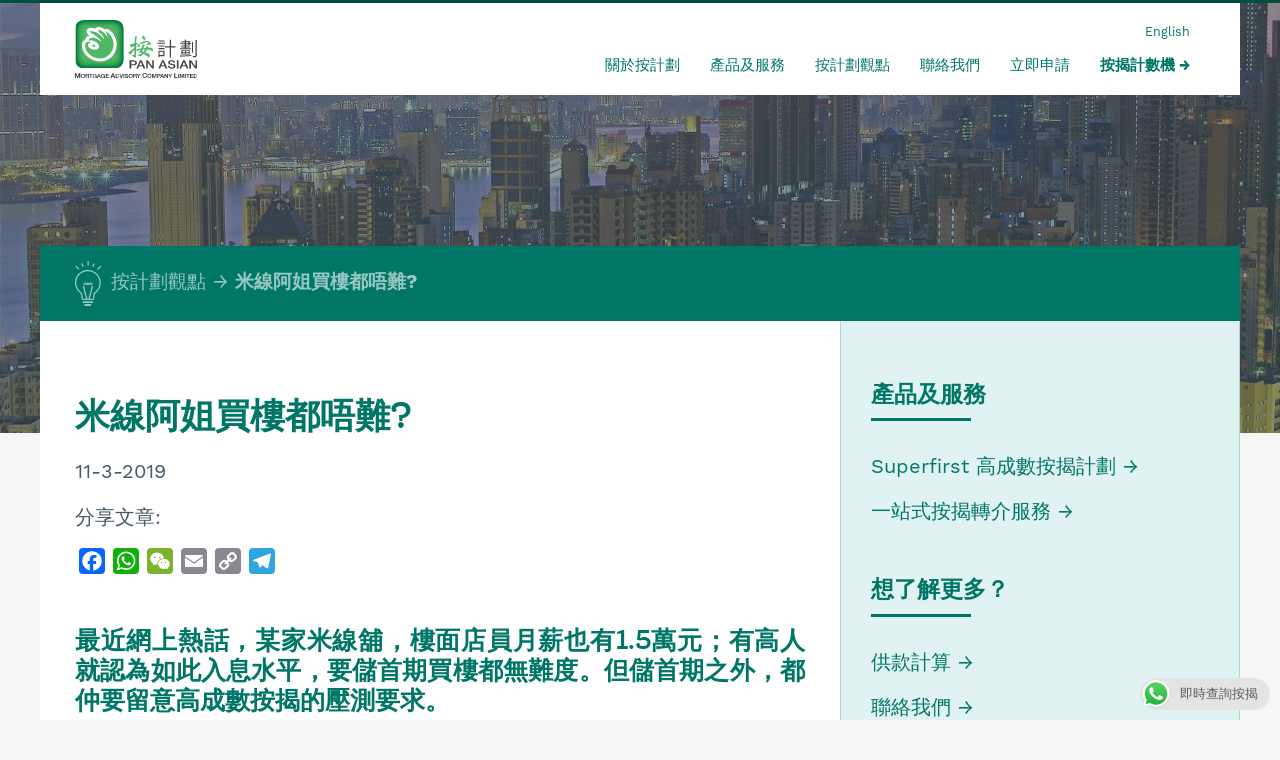

--- FILE ---
content_type: text/html; charset=UTF-8
request_url: https://www.panasian.com.hk/%E6%8C%89%E6%8F%AD%E4%B8%80%E5%88%86%E9%90%98%E5%BD%B1%E7%89%87/%E7%B1%B3%E7%B7%9A%E9%98%BF%E5%A7%90%E8%B2%B7%E6%A8%93%E9%83%BD%E5%94%94%E9%9B%A3/
body_size: 11481
content:
<!DOCTYPE HTML>
<html lang="zh-TW" dir="ltr"  data-config='{"twitter":0,"plusone":0,"facebook":0,"style":"pamac"}'>

<head>
<meta charset="UTF-8">
<meta http-equiv="X-UA-Compatible" content="IE=edge">
<meta name="viewport" content="width=device-width, initial-scale=1">
<title>【按揭一分鐘(影片)】米線阿姐買樓都唔難? | 按計劃 - 按揭專家</title>
<link rel="shortcut icon" href="/wp-content/themes/master/favicon.ico">
<meta name='robots' content='index, follow, max-image-preview:large, max-snippet:-1, max-video-preview:-1' />
<link rel="alternate" hreflang="zh-hant" href="https://www.panasian.com.hk/%e6%8c%89%e6%8f%ad%e4%b8%80%e5%88%86%e9%90%98%e5%bd%b1%e7%89%87/%e7%b1%b3%e7%b7%9a%e9%98%bf%e5%a7%90%e8%b2%b7%e6%a8%93%e9%83%bd%e5%94%94%e9%9b%a3/" />

<!-- Google Tag Manager for WordPress by gtm4wp.com -->
<script data-cfasync="false" type="text/javascript">//<![CDATA[
	var gtm4wp_datalayer_name = "dataLayer";
	var dataLayer = dataLayer || [];
//]]>
</script>
<!-- End Google Tag Manager for WordPress by gtm4wp.com -->
	<!-- This site is optimized with the Yoast SEO plugin v19.13 - https://yoast.com/wordpress/plugins/seo/ -->
	<title>【按揭一分鐘(影片)】米線阿姐買樓都唔難? | 按計劃 - 按揭專家</title>
	<meta name="description" content="最近網上熱話，某家米線舖，樓面店員月薪也有1.5萬元；有高人就認為如此入息水平，要儲首期買樓都無難度。但儲首期之外，都仲要留意高成數按揭的壓測要求。    如有任何關於按揭問題，可直接Whatsapp聯絡我們(+852 55966181)。" />
	<link rel="canonical" href="https://www.panasian.com.hk/按揭一分鐘影片/米線阿姐買樓都唔難/" />
	<meta property="og:locale" content="zh_TW" />
	<meta property="og:type" content="article" />
	<meta property="og:title" content="【按揭一分鐘(影片)】米線阿姐買樓都唔難? | 按計劃 - 按揭專家" />
	<meta property="og:description" content="最近網上熱話，某家米線舖，樓面店員月薪也有1.5萬元；有高人就認為如此入息水平，要儲首期買樓都無難度。但儲首期之外，都仲要留意高成數按揭的壓測要求。    如有任何關於按揭問題，可直接Whatsapp聯絡我們(+852 55966181)。" />
	<meta property="og:url" content="https://www.panasian.com.hk/按揭一分鐘影片/米線阿姐買樓都唔難/" />
	<meta property="og:site_name" content="按計劃 - 按揭專家" />
	<meta property="article:publisher" content="https://www.facebook.com/pamortgage" />
	<meta property="article:published_time" content="2019-03-11T02:00:51+00:00" />
	<meta property="article:modified_time" content="2019-03-08T09:04:43+00:00" />
	<meta property="og:image" content="https://www.panasian.com.hk/wp-content/uploads/2019/03/featured_image-1.jpg" />
	<meta property="og:image:width" content="1280" />
	<meta property="og:image:height" content="720" />
	<meta property="og:image:type" content="image/jpeg" />
	<meta name="author" content="Dick Ip" />
	<meta name="twitter:card" content="summary_large_image" />
	<script type="application/ld+json" class="yoast-schema-graph">{"@context":"https://schema.org","@graph":[{"@type":"Article","@id":"https://www.panasian.com.hk/%e6%8c%89%e6%8f%ad%e4%b8%80%e5%88%86%e9%90%98%e5%bd%b1%e7%89%87/%e7%b1%b3%e7%b7%9a%e9%98%bf%e5%a7%90%e8%b2%b7%e6%a8%93%e9%83%bd%e5%94%94%e9%9b%a3/#article","isPartOf":{"@id":"https://www.panasian.com.hk/%e6%8c%89%e6%8f%ad%e4%b8%80%e5%88%86%e9%90%98%e5%bd%b1%e7%89%87/%e7%b1%b3%e7%b7%9a%e9%98%bf%e5%a7%90%e8%b2%b7%e6%a8%93%e9%83%bd%e5%94%94%e9%9b%a3/"},"author":{"name":"Dick Ip","@id":"https://www.panasian.com.hk/#/schema/person/938b38cfb403d91d44dfd48221d846c2"},"headline":"米線阿姐買樓都唔難?","datePublished":"2019-03-11T02:00:51+00:00","dateModified":"2019-03-08T09:04:43+00:00","mainEntityOfPage":{"@id":"https://www.panasian.com.hk/%e6%8c%89%e6%8f%ad%e4%b8%80%e5%88%86%e9%90%98%e5%bd%b1%e7%89%87/%e7%b1%b3%e7%b7%9a%e9%98%bf%e5%a7%90%e8%b2%b7%e6%a8%93%e9%83%bd%e5%94%94%e9%9b%a3/"},"wordCount":2,"publisher":{"@id":"https://www.panasian.com.hk/#organization"},"image":{"@id":"https://www.panasian.com.hk/%e6%8c%89%e6%8f%ad%e4%b8%80%e5%88%86%e9%90%98%e5%bd%b1%e7%89%87/%e7%b1%b3%e7%b7%9a%e9%98%bf%e5%a7%90%e8%b2%b7%e6%a8%93%e9%83%bd%e5%94%94%e9%9b%a3/#primaryimage"},"thumbnailUrl":"https://www.panasian.com.hk/wp-content/uploads/2019/03/featured_image-1.jpg","keywords":["儲首期"],"articleSection":["按揭一分鐘(影片)"],"inLanguage":"zh-TW"},{"@type":"WebPage","@id":"https://www.panasian.com.hk/%e6%8c%89%e6%8f%ad%e4%b8%80%e5%88%86%e9%90%98%e5%bd%b1%e7%89%87/%e7%b1%b3%e7%b7%9a%e9%98%bf%e5%a7%90%e8%b2%b7%e6%a8%93%e9%83%bd%e5%94%94%e9%9b%a3/","url":"https://www.panasian.com.hk/%e6%8c%89%e6%8f%ad%e4%b8%80%e5%88%86%e9%90%98%e5%bd%b1%e7%89%87/%e7%b1%b3%e7%b7%9a%e9%98%bf%e5%a7%90%e8%b2%b7%e6%a8%93%e9%83%bd%e5%94%94%e9%9b%a3/","name":"【按揭一分鐘(影片)】米線阿姐買樓都唔難? | 按計劃 - 按揭專家","isPartOf":{"@id":"https://www.panasian.com.hk/#website"},"primaryImageOfPage":{"@id":"https://www.panasian.com.hk/%e6%8c%89%e6%8f%ad%e4%b8%80%e5%88%86%e9%90%98%e5%bd%b1%e7%89%87/%e7%b1%b3%e7%b7%9a%e9%98%bf%e5%a7%90%e8%b2%b7%e6%a8%93%e9%83%bd%e5%94%94%e9%9b%a3/#primaryimage"},"image":{"@id":"https://www.panasian.com.hk/%e6%8c%89%e6%8f%ad%e4%b8%80%e5%88%86%e9%90%98%e5%bd%b1%e7%89%87/%e7%b1%b3%e7%b7%9a%e9%98%bf%e5%a7%90%e8%b2%b7%e6%a8%93%e9%83%bd%e5%94%94%e9%9b%a3/#primaryimage"},"thumbnailUrl":"https://www.panasian.com.hk/wp-content/uploads/2019/03/featured_image-1.jpg","datePublished":"2019-03-11T02:00:51+00:00","dateModified":"2019-03-08T09:04:43+00:00","description":"最近網上熱話，某家米線舖，樓面店員月薪也有1.5萬元；有高人就認為如此入息水平，要儲首期買樓都無難度。但儲首期之外，都仲要留意高成數按揭的壓測要求。 如有任何關於按揭問題，可直接Whatsapp聯絡我們(+852 55966181)。","breadcrumb":{"@id":"https://www.panasian.com.hk/%e6%8c%89%e6%8f%ad%e4%b8%80%e5%88%86%e9%90%98%e5%bd%b1%e7%89%87/%e7%b1%b3%e7%b7%9a%e9%98%bf%e5%a7%90%e8%b2%b7%e6%a8%93%e9%83%bd%e5%94%94%e9%9b%a3/#breadcrumb"},"inLanguage":"zh-TW","potentialAction":[{"@type":"ReadAction","target":["https://www.panasian.com.hk/%e6%8c%89%e6%8f%ad%e4%b8%80%e5%88%86%e9%90%98%e5%bd%b1%e7%89%87/%e7%b1%b3%e7%b7%9a%e9%98%bf%e5%a7%90%e8%b2%b7%e6%a8%93%e9%83%bd%e5%94%94%e9%9b%a3/"]}]},{"@type":"ImageObject","inLanguage":"zh-TW","@id":"https://www.panasian.com.hk/%e6%8c%89%e6%8f%ad%e4%b8%80%e5%88%86%e9%90%98%e5%bd%b1%e7%89%87/%e7%b1%b3%e7%b7%9a%e9%98%bf%e5%a7%90%e8%b2%b7%e6%a8%93%e9%83%bd%e5%94%94%e9%9b%a3/#primaryimage","url":"https://www.panasian.com.hk/wp-content/uploads/2019/03/featured_image-1.jpg","contentUrl":"https://www.panasian.com.hk/wp-content/uploads/2019/03/featured_image-1.jpg","width":1280,"height":720,"caption":"儲蓄首期"},{"@type":"BreadcrumbList","@id":"https://www.panasian.com.hk/%e6%8c%89%e6%8f%ad%e4%b8%80%e5%88%86%e9%90%98%e5%bd%b1%e7%89%87/%e7%b1%b3%e7%b7%9a%e9%98%bf%e5%a7%90%e8%b2%b7%e6%a8%93%e9%83%bd%e5%94%94%e9%9b%a3/#breadcrumb","itemListElement":[{"@type":"ListItem","position":1,"name":"Home","item":"https://www.panasian.com.hk/"},{"@type":"ListItem","position":2,"name":"按計劃觀點","item":"https://www.panasian.com.hk/view-points/"},{"@type":"ListItem","position":3,"name":"米線阿姐買樓都唔難?"}]},{"@type":"WebSite","@id":"https://www.panasian.com.hk/#website","url":"https://www.panasian.com.hk/","name":"按計劃 - 按揭專家","description":"置業途上，按計劃與你乘風破浪","publisher":{"@id":"https://www.panasian.com.hk/#organization"},"potentialAction":[{"@type":"SearchAction","target":{"@type":"EntryPoint","urlTemplate":"https://www.panasian.com.hk/?s={search_term_string}"},"query-input":"required name=search_term_string"}],"inLanguage":"zh-TW"},{"@type":"Organization","@id":"https://www.panasian.com.hk/#organization","name":"Pan Asian Mortgage Advisory Company Limited 按揭計有限公司","url":"https://www.panasian.com.hk/","logo":{"@type":"ImageObject","inLanguage":"zh-TW","@id":"https://www.panasian.com.hk/#/schema/logo/image/","url":"https://www.panasian.com.hk/wp-content/uploads/2017/08/pamac_logo.jpg","contentUrl":"https://www.panasian.com.hk/wp-content/uploads/2017/08/pamac_logo.jpg","width":1162,"height":1144,"caption":"Pan Asian Mortgage Advisory Company Limited 按揭計有限公司"},"image":{"@id":"https://www.panasian.com.hk/#/schema/logo/image/"},"sameAs":["https://www.youtube.com/playlist?list=PLCcOnty_IcL1zCYRM3_68u9JGYummGvMS","https://www.facebook.com/pamortgage"]},{"@type":"Person","@id":"https://www.panasian.com.hk/#/schema/person/938b38cfb403d91d44dfd48221d846c2","name":"Dick Ip","image":{"@type":"ImageObject","inLanguage":"zh-TW","@id":"https://www.panasian.com.hk/#/schema/person/image/","url":"https://secure.gravatar.com/avatar/36f30392c39d0ec96fa07c554f66d1f9?s=96&d=mm&r=g","contentUrl":"https://secure.gravatar.com/avatar/36f30392c39d0ec96fa07c554f66d1f9?s=96&d=mm&r=g","caption":"Dick Ip"}}]}</script>
	<!-- / Yoast SEO plugin. -->


<link rel='dns-prefetch' href='//static.addtoany.com' />
<script type="text/javascript">
window._wpemojiSettings = {"baseUrl":"https:\/\/s.w.org\/images\/core\/emoji\/14.0.0\/72x72\/","ext":".png","svgUrl":"https:\/\/s.w.org\/images\/core\/emoji\/14.0.0\/svg\/","svgExt":".svg","source":{"concatemoji":"https:\/\/www.panasian.com.hk\/wp-includes\/js\/wp-emoji-release.min.js?ver=51f92a2ee2d2f82dc5a8ada023728720"}};
/*! This file is auto-generated */
!function(e,a,t){var n,r,o,i=a.createElement("canvas"),p=i.getContext&&i.getContext("2d");function s(e,t){var a=String.fromCharCode,e=(p.clearRect(0,0,i.width,i.height),p.fillText(a.apply(this,e),0,0),i.toDataURL());return p.clearRect(0,0,i.width,i.height),p.fillText(a.apply(this,t),0,0),e===i.toDataURL()}function c(e){var t=a.createElement("script");t.src=e,t.defer=t.type="text/javascript",a.getElementsByTagName("head")[0].appendChild(t)}for(o=Array("flag","emoji"),t.supports={everything:!0,everythingExceptFlag:!0},r=0;r<o.length;r++)t.supports[o[r]]=function(e){if(p&&p.fillText)switch(p.textBaseline="top",p.font="600 32px Arial",e){case"flag":return s([127987,65039,8205,9895,65039],[127987,65039,8203,9895,65039])?!1:!s([55356,56826,55356,56819],[55356,56826,8203,55356,56819])&&!s([55356,57332,56128,56423,56128,56418,56128,56421,56128,56430,56128,56423,56128,56447],[55356,57332,8203,56128,56423,8203,56128,56418,8203,56128,56421,8203,56128,56430,8203,56128,56423,8203,56128,56447]);case"emoji":return!s([129777,127995,8205,129778,127999],[129777,127995,8203,129778,127999])}return!1}(o[r]),t.supports.everything=t.supports.everything&&t.supports[o[r]],"flag"!==o[r]&&(t.supports.everythingExceptFlag=t.supports.everythingExceptFlag&&t.supports[o[r]]);t.supports.everythingExceptFlag=t.supports.everythingExceptFlag&&!t.supports.flag,t.DOMReady=!1,t.readyCallback=function(){t.DOMReady=!0},t.supports.everything||(n=function(){t.readyCallback()},a.addEventListener?(a.addEventListener("DOMContentLoaded",n,!1),e.addEventListener("load",n,!1)):(e.attachEvent("onload",n),a.attachEvent("onreadystatechange",function(){"complete"===a.readyState&&t.readyCallback()})),(e=t.source||{}).concatemoji?c(e.concatemoji):e.wpemoji&&e.twemoji&&(c(e.twemoji),c(e.wpemoji)))}(window,document,window._wpemojiSettings);
</script>
<style type="text/css">
img.wp-smiley,
img.emoji {
	display: inline !important;
	border: none !important;
	box-shadow: none !important;
	height: 1em !important;
	width: 1em !important;
	margin: 0 0.07em !important;
	vertical-align: -0.1em !important;
	background: none !important;
	padding: 0 !important;
}
</style>
	<link rel='stylesheet' id='wp-block-library-css' href='https://www.panasian.com.hk/wp-includes/css/dist/block-library/style.min.css?ver=51f92a2ee2d2f82dc5a8ada023728720' type='text/css' media='all' />
<link rel='stylesheet' id='classic-theme-styles-css' href='https://www.panasian.com.hk/wp-includes/css/classic-themes.min.css?ver=1' type='text/css' media='all' />
<style id='global-styles-inline-css' type='text/css'>
body{--wp--preset--color--black: #000000;--wp--preset--color--cyan-bluish-gray: #abb8c3;--wp--preset--color--white: #ffffff;--wp--preset--color--pale-pink: #f78da7;--wp--preset--color--vivid-red: #cf2e2e;--wp--preset--color--luminous-vivid-orange: #ff6900;--wp--preset--color--luminous-vivid-amber: #fcb900;--wp--preset--color--light-green-cyan: #7bdcb5;--wp--preset--color--vivid-green-cyan: #00d084;--wp--preset--color--pale-cyan-blue: #8ed1fc;--wp--preset--color--vivid-cyan-blue: #0693e3;--wp--preset--color--vivid-purple: #9b51e0;--wp--preset--gradient--vivid-cyan-blue-to-vivid-purple: linear-gradient(135deg,rgba(6,147,227,1) 0%,rgb(155,81,224) 100%);--wp--preset--gradient--light-green-cyan-to-vivid-green-cyan: linear-gradient(135deg,rgb(122,220,180) 0%,rgb(0,208,130) 100%);--wp--preset--gradient--luminous-vivid-amber-to-luminous-vivid-orange: linear-gradient(135deg,rgba(252,185,0,1) 0%,rgba(255,105,0,1) 100%);--wp--preset--gradient--luminous-vivid-orange-to-vivid-red: linear-gradient(135deg,rgba(255,105,0,1) 0%,rgb(207,46,46) 100%);--wp--preset--gradient--very-light-gray-to-cyan-bluish-gray: linear-gradient(135deg,rgb(238,238,238) 0%,rgb(169,184,195) 100%);--wp--preset--gradient--cool-to-warm-spectrum: linear-gradient(135deg,rgb(74,234,220) 0%,rgb(151,120,209) 20%,rgb(207,42,186) 40%,rgb(238,44,130) 60%,rgb(251,105,98) 80%,rgb(254,248,76) 100%);--wp--preset--gradient--blush-light-purple: linear-gradient(135deg,rgb(255,206,236) 0%,rgb(152,150,240) 100%);--wp--preset--gradient--blush-bordeaux: linear-gradient(135deg,rgb(254,205,165) 0%,rgb(254,45,45) 50%,rgb(107,0,62) 100%);--wp--preset--gradient--luminous-dusk: linear-gradient(135deg,rgb(255,203,112) 0%,rgb(199,81,192) 50%,rgb(65,88,208) 100%);--wp--preset--gradient--pale-ocean: linear-gradient(135deg,rgb(255,245,203) 0%,rgb(182,227,212) 50%,rgb(51,167,181) 100%);--wp--preset--gradient--electric-grass: linear-gradient(135deg,rgb(202,248,128) 0%,rgb(113,206,126) 100%);--wp--preset--gradient--midnight: linear-gradient(135deg,rgb(2,3,129) 0%,rgb(40,116,252) 100%);--wp--preset--duotone--dark-grayscale: url('#wp-duotone-dark-grayscale');--wp--preset--duotone--grayscale: url('#wp-duotone-grayscale');--wp--preset--duotone--purple-yellow: url('#wp-duotone-purple-yellow');--wp--preset--duotone--blue-red: url('#wp-duotone-blue-red');--wp--preset--duotone--midnight: url('#wp-duotone-midnight');--wp--preset--duotone--magenta-yellow: url('#wp-duotone-magenta-yellow');--wp--preset--duotone--purple-green: url('#wp-duotone-purple-green');--wp--preset--duotone--blue-orange: url('#wp-duotone-blue-orange');--wp--preset--font-size--small: 13px;--wp--preset--font-size--medium: 20px;--wp--preset--font-size--large: 36px;--wp--preset--font-size--x-large: 42px;--wp--preset--spacing--20: 0.44rem;--wp--preset--spacing--30: 0.67rem;--wp--preset--spacing--40: 1rem;--wp--preset--spacing--50: 1.5rem;--wp--preset--spacing--60: 2.25rem;--wp--preset--spacing--70: 3.38rem;--wp--preset--spacing--80: 5.06rem;}:where(.is-layout-flex){gap: 0.5em;}body .is-layout-flow > .alignleft{float: left;margin-inline-start: 0;margin-inline-end: 2em;}body .is-layout-flow > .alignright{float: right;margin-inline-start: 2em;margin-inline-end: 0;}body .is-layout-flow > .aligncenter{margin-left: auto !important;margin-right: auto !important;}body .is-layout-constrained > .alignleft{float: left;margin-inline-start: 0;margin-inline-end: 2em;}body .is-layout-constrained > .alignright{float: right;margin-inline-start: 2em;margin-inline-end: 0;}body .is-layout-constrained > .aligncenter{margin-left: auto !important;margin-right: auto !important;}body .is-layout-constrained > :where(:not(.alignleft):not(.alignright):not(.alignfull)){max-width: var(--wp--style--global--content-size);margin-left: auto !important;margin-right: auto !important;}body .is-layout-constrained > .alignwide{max-width: var(--wp--style--global--wide-size);}body .is-layout-flex{display: flex;}body .is-layout-flex{flex-wrap: wrap;align-items: center;}body .is-layout-flex > *{margin: 0;}:where(.wp-block-columns.is-layout-flex){gap: 2em;}.has-black-color{color: var(--wp--preset--color--black) !important;}.has-cyan-bluish-gray-color{color: var(--wp--preset--color--cyan-bluish-gray) !important;}.has-white-color{color: var(--wp--preset--color--white) !important;}.has-pale-pink-color{color: var(--wp--preset--color--pale-pink) !important;}.has-vivid-red-color{color: var(--wp--preset--color--vivid-red) !important;}.has-luminous-vivid-orange-color{color: var(--wp--preset--color--luminous-vivid-orange) !important;}.has-luminous-vivid-amber-color{color: var(--wp--preset--color--luminous-vivid-amber) !important;}.has-light-green-cyan-color{color: var(--wp--preset--color--light-green-cyan) !important;}.has-vivid-green-cyan-color{color: var(--wp--preset--color--vivid-green-cyan) !important;}.has-pale-cyan-blue-color{color: var(--wp--preset--color--pale-cyan-blue) !important;}.has-vivid-cyan-blue-color{color: var(--wp--preset--color--vivid-cyan-blue) !important;}.has-vivid-purple-color{color: var(--wp--preset--color--vivid-purple) !important;}.has-black-background-color{background-color: var(--wp--preset--color--black) !important;}.has-cyan-bluish-gray-background-color{background-color: var(--wp--preset--color--cyan-bluish-gray) !important;}.has-white-background-color{background-color: var(--wp--preset--color--white) !important;}.has-pale-pink-background-color{background-color: var(--wp--preset--color--pale-pink) !important;}.has-vivid-red-background-color{background-color: var(--wp--preset--color--vivid-red) !important;}.has-luminous-vivid-orange-background-color{background-color: var(--wp--preset--color--luminous-vivid-orange) !important;}.has-luminous-vivid-amber-background-color{background-color: var(--wp--preset--color--luminous-vivid-amber) !important;}.has-light-green-cyan-background-color{background-color: var(--wp--preset--color--light-green-cyan) !important;}.has-vivid-green-cyan-background-color{background-color: var(--wp--preset--color--vivid-green-cyan) !important;}.has-pale-cyan-blue-background-color{background-color: var(--wp--preset--color--pale-cyan-blue) !important;}.has-vivid-cyan-blue-background-color{background-color: var(--wp--preset--color--vivid-cyan-blue) !important;}.has-vivid-purple-background-color{background-color: var(--wp--preset--color--vivid-purple) !important;}.has-black-border-color{border-color: var(--wp--preset--color--black) !important;}.has-cyan-bluish-gray-border-color{border-color: var(--wp--preset--color--cyan-bluish-gray) !important;}.has-white-border-color{border-color: var(--wp--preset--color--white) !important;}.has-pale-pink-border-color{border-color: var(--wp--preset--color--pale-pink) !important;}.has-vivid-red-border-color{border-color: var(--wp--preset--color--vivid-red) !important;}.has-luminous-vivid-orange-border-color{border-color: var(--wp--preset--color--luminous-vivid-orange) !important;}.has-luminous-vivid-amber-border-color{border-color: var(--wp--preset--color--luminous-vivid-amber) !important;}.has-light-green-cyan-border-color{border-color: var(--wp--preset--color--light-green-cyan) !important;}.has-vivid-green-cyan-border-color{border-color: var(--wp--preset--color--vivid-green-cyan) !important;}.has-pale-cyan-blue-border-color{border-color: var(--wp--preset--color--pale-cyan-blue) !important;}.has-vivid-cyan-blue-border-color{border-color: var(--wp--preset--color--vivid-cyan-blue) !important;}.has-vivid-purple-border-color{border-color: var(--wp--preset--color--vivid-purple) !important;}.has-vivid-cyan-blue-to-vivid-purple-gradient-background{background: var(--wp--preset--gradient--vivid-cyan-blue-to-vivid-purple) !important;}.has-light-green-cyan-to-vivid-green-cyan-gradient-background{background: var(--wp--preset--gradient--light-green-cyan-to-vivid-green-cyan) !important;}.has-luminous-vivid-amber-to-luminous-vivid-orange-gradient-background{background: var(--wp--preset--gradient--luminous-vivid-amber-to-luminous-vivid-orange) !important;}.has-luminous-vivid-orange-to-vivid-red-gradient-background{background: var(--wp--preset--gradient--luminous-vivid-orange-to-vivid-red) !important;}.has-very-light-gray-to-cyan-bluish-gray-gradient-background{background: var(--wp--preset--gradient--very-light-gray-to-cyan-bluish-gray) !important;}.has-cool-to-warm-spectrum-gradient-background{background: var(--wp--preset--gradient--cool-to-warm-spectrum) !important;}.has-blush-light-purple-gradient-background{background: var(--wp--preset--gradient--blush-light-purple) !important;}.has-blush-bordeaux-gradient-background{background: var(--wp--preset--gradient--blush-bordeaux) !important;}.has-luminous-dusk-gradient-background{background: var(--wp--preset--gradient--luminous-dusk) !important;}.has-pale-ocean-gradient-background{background: var(--wp--preset--gradient--pale-ocean) !important;}.has-electric-grass-gradient-background{background: var(--wp--preset--gradient--electric-grass) !important;}.has-midnight-gradient-background{background: var(--wp--preset--gradient--midnight) !important;}.has-small-font-size{font-size: var(--wp--preset--font-size--small) !important;}.has-medium-font-size{font-size: var(--wp--preset--font-size--medium) !important;}.has-large-font-size{font-size: var(--wp--preset--font-size--large) !important;}.has-x-large-font-size{font-size: var(--wp--preset--font-size--x-large) !important;}
.wp-block-navigation a:where(:not(.wp-element-button)){color: inherit;}
:where(.wp-block-columns.is-layout-flex){gap: 2em;}
.wp-block-pullquote{font-size: 1.5em;line-height: 1.6;}
</style>
<link rel='stylesheet' id='ccw_main_css-css' href='https://www.panasian.com.hk/wp-content/plugins/click-to-chat-for-whatsapp/prev/assets/css/mainstyles.css?ver=3.20' type='text/css' media='all' />
<link rel='stylesheet' id='wpml-legacy-dropdown-0-css' href='https://www.panasian.com.hk/wp-content/plugins/sitepress-multilingual-cms/templates/language-switchers/legacy-dropdown/style.css?ver=1' type='text/css' media='all' />
<style id='wpml-legacy-dropdown-0-inline-css' type='text/css'>
.wpml-ls-statics-shortcode_actions{background-color:#eeeeee;}.wpml-ls-statics-shortcode_actions, .wpml-ls-statics-shortcode_actions .wpml-ls-sub-menu, .wpml-ls-statics-shortcode_actions a {border-color:#cdcdcd;}.wpml-ls-statics-shortcode_actions a {color:#444444;background-color:#ffffff;}.wpml-ls-statics-shortcode_actions a:hover,.wpml-ls-statics-shortcode_actions a:focus {color:#000000;background-color:#eeeeee;}.wpml-ls-statics-shortcode_actions .wpml-ls-current-language>a {color:#444444;background-color:#ffffff;}.wpml-ls-statics-shortcode_actions .wpml-ls-current-language:hover>a, .wpml-ls-statics-shortcode_actions .wpml-ls-current-language>a:focus {color:#000000;background-color:#eeeeee;}
</style>
<link rel='stylesheet' id='custom_style1-css' href='https://www.panasian.com.hk/wp-content/themes/master/css/custom_style.css' type='text/css' media='all' />
<link rel='stylesheet' id='addtoany-css' href='https://www.panasian.com.hk/wp-content/plugins/add-to-any/addtoany.min.css?ver=1.16' type='text/css' media='all' />
<script type='text/javascript' src='https://www.panasian.com.hk/wp-includes/js/jquery/jquery.min.js?ver=3.6.1' id='jquery-core-js'></script>
<script type='text/javascript' src='https://www.panasian.com.hk/wp-includes/js/jquery/jquery-migrate.min.js?ver=3.3.2' id='jquery-migrate-js'></script>
<script type='text/javascript' id='addtoany-core-js-before'>
window.a2a_config=window.a2a_config||{};a2a_config.callbacks=[];a2a_config.overlays=[];a2a_config.templates={};a2a_localize = {
	Share: "Share",
	Save: "Save",
	Subscribe: "Subscribe",
	Email: "Email",
	Bookmark: "Bookmark",
	ShowAll: "Show all",
	ShowLess: "Show less",
	FindServices: "Find service(s)",
	FindAnyServiceToAddTo: "Instantly find any service to add to",
	PoweredBy: "Powered by",
	ShareViaEmail: "Share via email",
	SubscribeViaEmail: "Subscribe via email",
	BookmarkInYourBrowser: "Bookmark in your browser",
	BookmarkInstructions: "Press Ctrl+D or \u2318+D to bookmark this page",
	AddToYourFavorites: "Add to your favorites",
	SendFromWebOrProgram: "Send from any email address or email program",
	EmailProgram: "Email program",
	More: "More&#8230;",
	ThanksForSharing: "Thanks for sharing!",
	ThanksForFollowing: "Thanks for following!"
};
</script>
<script type='text/javascript' async src='https://static.addtoany.com/menu/page.js' id='addtoany-core-js'></script>
<script type='text/javascript' async src='https://www.panasian.com.hk/wp-content/plugins/add-to-any/addtoany.min.js?ver=1.1' id='addtoany-jquery-js'></script>
<script type='text/javascript' src='https://www.panasian.com.hk/wp-content/plugins/stop-user-enumeration/js/commentauthor.js?ver=51f92a2ee2d2f82dc5a8ada023728720' id='comment_author-js'></script>
<script type='text/javascript' src='https://www.panasian.com.hk/wp-content/plugins/sitepress-multilingual-cms/templates/language-switchers/legacy-dropdown/script.js?ver=1' id='wpml-legacy-dropdown-0-js'></script>
<script type='text/javascript' src='https://www.panasian.com.hk/wp-content/plugins/duracelltomi-google-tag-manager/js/gtm4wp-form-move-tracker.js?ver=1.9' id='gtm4wp-form-move-tracker-js'></script>
<link rel="https://api.w.org/" href="https://www.panasian.com.hk/wp-json/" /><link rel="alternate" type="application/json" href="https://www.panasian.com.hk/wp-json/wp/v2/posts/4728" /><link rel="EditURI" type="application/rsd+xml" title="RSD" href="https://www.panasian.com.hk/xmlrpc.php?rsd" />
<link rel="wlwmanifest" type="application/wlwmanifest+xml" href="https://www.panasian.com.hk/wp-includes/wlwmanifest.xml" />

<link rel='shortlink' href='https://www.panasian.com.hk/?p=4728' />
<meta name="generator" content="WPML ver:3.7.1 stt:62,1;" />
<script type="text/javascript">
(function(url){
	if(/(?:Chrome\/26\.0\.1410\.63 Safari\/537\.31|WordfenceTestMonBot)/.test(navigator.userAgent)){ return; }
	var addEvent = function(evt, handler) {
		if (window.addEventListener) {
			document.addEventListener(evt, handler, false);
		} else if (window.attachEvent) {
			document.attachEvent('on' + evt, handler);
		}
	};
	var removeEvent = function(evt, handler) {
		if (window.removeEventListener) {
			document.removeEventListener(evt, handler, false);
		} else if (window.detachEvent) {
			document.detachEvent('on' + evt, handler);
		}
	};
	var evts = 'contextmenu dblclick drag dragend dragenter dragleave dragover dragstart drop keydown keypress keyup mousedown mousemove mouseout mouseover mouseup mousewheel scroll'.split(' ');
	var logHuman = function() {
		if (window.wfLogHumanRan) { return; }
		window.wfLogHumanRan = true;
		var wfscr = document.createElement('script');
		wfscr.type = 'text/javascript';
		wfscr.async = true;
		wfscr.src = url + '&r=' + Math.random();
		(document.getElementsByTagName('head')[0]||document.getElementsByTagName('body')[0]).appendChild(wfscr);
		for (var i = 0; i < evts.length; i++) {
			removeEvent(evts[i], logHuman);
		}
	};
	for (var i = 0; i < evts.length; i++) {
		addEvent(evts[i], logHuman);
	}
})('//www.panasian.com.hk/?wordfence_lh=1&hid=95E9C01AB05457A3E53A48AB1F1279BB');
</script>
<!-- Google Tag Manager for WordPress by gtm4wp.com -->
<script data-cfasync="false" type="text/javascript">//<![CDATA[
	dataLayer.push({"pagePostType":"post","pagePostType2":"single-post","pageCategory":["%e6%8c%89%e6%8f%ad%e4%b8%80%e5%88%86%e9%90%98%e5%bd%b1%e7%89%87"],"pageAttributes":["%e5%84%b2%e9%a6%96%e6%9c%9f"],"pagePostAuthor":"Dick Ip"});//]]>
</script>
<script data-cfasync="false">//<![CDATA[
(function(w,d,s,l,i){w[l]=w[l]||[];w[l].push({'gtm.start':
new Date().getTime(),event:'gtm.js'});var f=d.getElementsByTagName(s)[0],
j=d.createElement(s),dl=l!='dataLayer'?'&l='+l:'';j.async=true;j.src=
'//www.googletagmanager.com/gtm.'+'js?id='+i+dl;f.parentNode.insertBefore(j,f);
})(window,document,'script','dataLayer','GTM-N63F9SM');//]]>
</script>
<!-- End Google Tag Manager -->
<!-- End Google Tag Manager for WordPress by gtm4wp.com -->		<style type="text/css" id="wp-custom-css">
			.myButton {
  backface-visibility: hidden;
  position: relative;
	height: 40px;
	width: 150px;
	cursor: pointer;
  display: inline-block;
  white-space: nowrap;
  background: #fff;
  border-radius: 010px;
  border: 02px solid #007667;
  border-width: 1px 1px 1px 1px;
  padding: 3px 15px 3px 15px;
    color: #007667;
  font-size: 18px;
  font-family: 'cwTeXYen',sans-serif;
  font-weight: 300;
  font-style: normal
}
.myButton:hover{
border-color: #007667;
color: #007667;
}		</style>
		<link rel="stylesheet" href="/wp-content/themes/master/css/theme.css">
<link rel="stylesheet" href="/wp-content/themes/master/styles/pamac/css/custom.css">
<script src="/wp-content/themes/master/warp/vendor/uikit/js/uikit.js"></script>
<script src="/wp-content/themes/master/warp/vendor/uikit/js/components/autocomplete.js"></script>
<script src="/wp-content/themes/master/warp/vendor/uikit/js/components/lightbox.js"></script>
<script src="/wp-content/themes/master/warp/vendor/uikit/js/components/search.js"></script>
<script src="/wp-content/themes/master/warp/vendor/uikit/js/components/tooltip.js"></script>
<script src="/wp-content/themes/master/warp/vendor/uikit/js/components/slider.js"></script>
<script src="/wp-content/themes/master/warp/vendor/uikit/js/components/sticky.js"></script>
<script src="/wp-content/themes/master/warp/js/social.js"></script>
<script src="/wp-content/themes/master/js/theme.js"></script>
<script>var currentSiteLang = "zh-hant"</script></head>

<body class="post-template-default single single-post postid-4728 single-format-standard tm-sidebar-a-right tm-sidebars-1 tm-isblog wp-single">

	<div class="site-container">

		
		
				<nav class="tm-navbar uk-navbar" data-uk-sticky="{media: '(max-width: 767px)'}">

			<div class="uk-container uk-container-center">

				<div class="uk-grid">

										<a class="tm-logo uk-width-1-6 uk-hidden-small" href="https://www.panasian.com.hk"><img src="/assets/images/pamac-logo.svg" alt="按計劃 &#8211; 按揭專家"></a>
										
					<div class="menu-container uk-width-5-6 uk-hidden-small">
						<ul class="lang-switcher"><li><a href="https://www.panasian.com.hk/en/">English</a></li></ul>												<ul class="uk-navbar-nav uk-hidden-small"><li><a href="https://www.panasian.com.hk/about/" class="">關於按計劃</a></li><li><a href="https://www.panasian.com.hk/financial-services/%e7%94%a2%e5%93%81/" class="">產品及服務</a></li><li><a href="https://www.panasian.com.hk/view-points/" class="">按計劃觀點</a></li><li><a href="https://www.panasian.com.hk/contact/" class="">聯絡我們</a></li><li><a href="https://www.panasian.com.hk/applyonline/" class="">立即申請</a></li><li><a href="https://www.panasian.com.hk/%e6%8c%89%e6%8f%ad%e8%a8%88%e6%95%b8%e6%a9%9f/" class="">按揭計數機</a></li></ul>											</div>

					
				</div>

			</div>

						<a href="#offcanvas" class="uk-navbar-toggle uk-visible-small" data-uk-offcanvas></a>
						
						<div class="uk-navbar-content uk-navbar-center uk-visible-small"><a class="tm-logo-small" href="https://www.panasian.com.hk"><img src="/assets/images/pamac-logo.svg" alt="按計劃 &#8211; 按揭專家"></a></div>
			
		</nav>
		
				<section id="tm-top-a" class="tm-top-a uk-grid" data-uk-grid-match="{target:'> div > .uk-panel'}" data-uk-grid-margin>
			<!-- <div class="uk-container uk-container-center"> -->
				
<div class="uk-width-1-1"><div class="uk-panel widget_text"><div class="page-hero">
  <div class="page-hero-image"></div>
</div></div></div>
			<!-- </div> -->
		</section>
		
		
				<div id="tm-middle" class="tm-middle uk-container uk-container-center">
				
						<section id="tm-main-top" class="tm-main-top uk-grid" data-uk-grid-match="{target:'> div > .uk-panel'}" data-uk-grid-margin>
<div class="uk-width-1-1"><div class="uk-panel widget_text"><div class="breadcrumb">
  <div class="uk-container">
    <ul>
      <li>
        <a href="https://www.panasian.com.hk/view-points/"><img src="https://www.panasian.com.hk/wp-content/uploads/2016/11/pamac-icon-viewpoint-1.svg" alt="pamac-icon-viewpoint">按計劃觀點</a>      </li>
      <li>
        <a href="https://www.panasian.com.hk/%e6%8c%89%e6%8f%ad%e4%b8%80%e5%88%86%e9%90%98%e5%bd%b1%e7%89%87/%e7%b1%b3%e7%b7%9a%e9%98%bf%e5%a7%90%e8%b2%b7%e6%a8%93%e9%83%bd%e5%94%94%e9%9b%a3/" class="active">米線阿姐買樓都唔難?</a>      </li>
    </ul>
  </div>
  </div></div></div>
</section>
			
			<div class="uk-grid uk-grid-collapse" data-uk-grid-match data-uk-grid-margin>

								<div class="tm-main uk-width-medium-2-3">
				<!-- <div class="tm-main uk-width-large-2-3"> -->

										<main id="tm-content" class="tm-content">

						
						  
  <article class="uk-article">

                 
    
        <h1 class="uk-article-title uk-h3">米線阿姐買樓都唔難?</h1>
    
    <p class="article-date">
      11-3-2019    </p>
    <div class="addtoany_share_save_container addtoany_content addtoany_content_top"><div class="addtoany_header">分享文章:</div><div class="a2a_kit a2a_kit_size_26 addtoany_list" data-a2a-url="https://www.panasian.com.hk/%e6%8c%89%e6%8f%ad%e4%b8%80%e5%88%86%e9%90%98%e5%bd%b1%e7%89%87/%e7%b1%b3%e7%b7%9a%e9%98%bf%e5%a7%90%e8%b2%b7%e6%a8%93%e9%83%bd%e5%94%94%e9%9b%a3/" data-a2a-title="米線阿姐買樓都唔難?"><a class="a2a_button_facebook" href="https://www.addtoany.com/add_to/facebook?linkurl=https%3A%2F%2Fwww.panasian.com.hk%2F%25e6%258c%2589%25e6%258f%25ad%25e4%25b8%2580%25e5%2588%2586%25e9%2590%2598%25e5%25bd%25b1%25e7%2589%2587%2F%25e7%25b1%25b3%25e7%25b7%259a%25e9%2598%25bf%25e5%25a7%2590%25e8%25b2%25b7%25e6%25a8%2593%25e9%2583%25bd%25e5%2594%2594%25e9%259b%25a3%2F&amp;linkname=%E7%B1%B3%E7%B7%9A%E9%98%BF%E5%A7%90%E8%B2%B7%E6%A8%93%E9%83%BD%E5%94%94%E9%9B%A3%3F" title="Facebook" rel="nofollow noopener" target="_blank"></a><a class="a2a_button_whatsapp" href="https://www.addtoany.com/add_to/whatsapp?linkurl=https%3A%2F%2Fwww.panasian.com.hk%2F%25e6%258c%2589%25e6%258f%25ad%25e4%25b8%2580%25e5%2588%2586%25e9%2590%2598%25e5%25bd%25b1%25e7%2589%2587%2F%25e7%25b1%25b3%25e7%25b7%259a%25e9%2598%25bf%25e5%25a7%2590%25e8%25b2%25b7%25e6%25a8%2593%25e9%2583%25bd%25e5%2594%2594%25e9%259b%25a3%2F&amp;linkname=%E7%B1%B3%E7%B7%9A%E9%98%BF%E5%A7%90%E8%B2%B7%E6%A8%93%E9%83%BD%E5%94%94%E9%9B%A3%3F" title="WhatsApp" rel="nofollow noopener" target="_blank"></a><a class="a2a_button_wechat" href="https://www.addtoany.com/add_to/wechat?linkurl=https%3A%2F%2Fwww.panasian.com.hk%2F%25e6%258c%2589%25e6%258f%25ad%25e4%25b8%2580%25e5%2588%2586%25e9%2590%2598%25e5%25bd%25b1%25e7%2589%2587%2F%25e7%25b1%25b3%25e7%25b7%259a%25e9%2598%25bf%25e5%25a7%2590%25e8%25b2%25b7%25e6%25a8%2593%25e9%2583%25bd%25e5%2594%2594%25e9%259b%25a3%2F&amp;linkname=%E7%B1%B3%E7%B7%9A%E9%98%BF%E5%A7%90%E8%B2%B7%E6%A8%93%E9%83%BD%E5%94%94%E9%9B%A3%3F" title="WeChat" rel="nofollow noopener" target="_blank"></a><a class="a2a_button_email" href="https://www.addtoany.com/add_to/email?linkurl=https%3A%2F%2Fwww.panasian.com.hk%2F%25e6%258c%2589%25e6%258f%25ad%25e4%25b8%2580%25e5%2588%2586%25e9%2590%2598%25e5%25bd%25b1%25e7%2589%2587%2F%25e7%25b1%25b3%25e7%25b7%259a%25e9%2598%25bf%25e5%25a7%2590%25e8%25b2%25b7%25e6%25a8%2593%25e9%2583%25bd%25e5%2594%2594%25e9%259b%25a3%2F&amp;linkname=%E7%B1%B3%E7%B7%9A%E9%98%BF%E5%A7%90%E8%B2%B7%E6%A8%93%E9%83%BD%E5%94%94%E9%9B%A3%3F" title="Email" rel="nofollow noopener" target="_blank"></a><a class="a2a_button_copy_link" href="https://www.addtoany.com/add_to/copy_link?linkurl=https%3A%2F%2Fwww.panasian.com.hk%2F%25e6%258c%2589%25e6%258f%25ad%25e4%25b8%2580%25e5%2588%2586%25e9%2590%2598%25e5%25bd%25b1%25e7%2589%2587%2F%25e7%25b1%25b3%25e7%25b7%259a%25e9%2598%25bf%25e5%25a7%2590%25e8%25b2%25b7%25e6%25a8%2593%25e9%2583%25bd%25e5%2594%2594%25e9%259b%25a3%2F&amp;linkname=%E7%B1%B3%E7%B7%9A%E9%98%BF%E5%A7%90%E8%B2%B7%E6%A8%93%E9%83%BD%E5%94%94%E9%9B%A3%3F" title="Copy Link" rel="nofollow noopener" target="_blank"></a><a class="a2a_button_telegram" href="https://www.addtoany.com/add_to/telegram?linkurl=https%3A%2F%2Fwww.panasian.com.hk%2F%25e6%258c%2589%25e6%258f%25ad%25e4%25b8%2580%25e5%2588%2586%25e9%2590%2598%25e5%25bd%25b1%25e7%2589%2587%2F%25e7%25b1%25b3%25e7%25b7%259a%25e9%2598%25bf%25e5%25a7%2590%25e8%25b2%25b7%25e6%25a8%2593%25e9%2583%25bd%25e5%2594%2594%25e9%259b%25a3%2F&amp;linkname=%E7%B1%B3%E7%B7%9A%E9%98%BF%E5%A7%90%E8%B2%B7%E6%A8%93%E9%83%BD%E5%94%94%E9%9B%A3%3F" title="Telegram" rel="nofollow noopener" target="_blank"></a></div></div><h2>最近網上熱話，某家米線舖，樓面店員月薪也有1.5萬元；有高人就認為如此入息水平，要儲首期買樓都無難度。但儲首期之外，都仲要留意高成數按揭的壓測要求。 </h2>
<p><iframe src="https://www.youtube.com/embed/iD0_QYFQWjY?rel=0&amp;autoplay=1" width="640" height="360" frameborder="0" allowfullscreen="allowfullscreen"></iframe></p>
<p>如有任何關於按揭問題，可直接Whatsapp聯絡我們(+852 55966181)。<br />
</p>
<div class="addtoany_share_save_container addtoany_content addtoany_content_bottom"><div class="addtoany_header">分享文章:</div><div class="a2a_kit a2a_kit_size_26 addtoany_list" data-a2a-url="https://www.panasian.com.hk/%e6%8c%89%e6%8f%ad%e4%b8%80%e5%88%86%e9%90%98%e5%bd%b1%e7%89%87/%e7%b1%b3%e7%b7%9a%e9%98%bf%e5%a7%90%e8%b2%b7%e6%a8%93%e9%83%bd%e5%94%94%e9%9b%a3/" data-a2a-title="米線阿姐買樓都唔難?"><a class="a2a_button_facebook" href="https://www.addtoany.com/add_to/facebook?linkurl=https%3A%2F%2Fwww.panasian.com.hk%2F%25e6%258c%2589%25e6%258f%25ad%25e4%25b8%2580%25e5%2588%2586%25e9%2590%2598%25e5%25bd%25b1%25e7%2589%2587%2F%25e7%25b1%25b3%25e7%25b7%259a%25e9%2598%25bf%25e5%25a7%2590%25e8%25b2%25b7%25e6%25a8%2593%25e9%2583%25bd%25e5%2594%2594%25e9%259b%25a3%2F&amp;linkname=%E7%B1%B3%E7%B7%9A%E9%98%BF%E5%A7%90%E8%B2%B7%E6%A8%93%E9%83%BD%E5%94%94%E9%9B%A3%3F" title="Facebook" rel="nofollow noopener" target="_blank"></a><a class="a2a_button_whatsapp" href="https://www.addtoany.com/add_to/whatsapp?linkurl=https%3A%2F%2Fwww.panasian.com.hk%2F%25e6%258c%2589%25e6%258f%25ad%25e4%25b8%2580%25e5%2588%2586%25e9%2590%2598%25e5%25bd%25b1%25e7%2589%2587%2F%25e7%25b1%25b3%25e7%25b7%259a%25e9%2598%25bf%25e5%25a7%2590%25e8%25b2%25b7%25e6%25a8%2593%25e9%2583%25bd%25e5%2594%2594%25e9%259b%25a3%2F&amp;linkname=%E7%B1%B3%E7%B7%9A%E9%98%BF%E5%A7%90%E8%B2%B7%E6%A8%93%E9%83%BD%E5%94%94%E9%9B%A3%3F" title="WhatsApp" rel="nofollow noopener" target="_blank"></a><a class="a2a_button_wechat" href="https://www.addtoany.com/add_to/wechat?linkurl=https%3A%2F%2Fwww.panasian.com.hk%2F%25e6%258c%2589%25e6%258f%25ad%25e4%25b8%2580%25e5%2588%2586%25e9%2590%2598%25e5%25bd%25b1%25e7%2589%2587%2F%25e7%25b1%25b3%25e7%25b7%259a%25e9%2598%25bf%25e5%25a7%2590%25e8%25b2%25b7%25e6%25a8%2593%25e9%2583%25bd%25e5%2594%2594%25e9%259b%25a3%2F&amp;linkname=%E7%B1%B3%E7%B7%9A%E9%98%BF%E5%A7%90%E8%B2%B7%E6%A8%93%E9%83%BD%E5%94%94%E9%9B%A3%3F" title="WeChat" rel="nofollow noopener" target="_blank"></a><a class="a2a_button_email" href="https://www.addtoany.com/add_to/email?linkurl=https%3A%2F%2Fwww.panasian.com.hk%2F%25e6%258c%2589%25e6%258f%25ad%25e4%25b8%2580%25e5%2588%2586%25e9%2590%2598%25e5%25bd%25b1%25e7%2589%2587%2F%25e7%25b1%25b3%25e7%25b7%259a%25e9%2598%25bf%25e5%25a7%2590%25e8%25b2%25b7%25e6%25a8%2593%25e9%2583%25bd%25e5%2594%2594%25e9%259b%25a3%2F&amp;linkname=%E7%B1%B3%E7%B7%9A%E9%98%BF%E5%A7%90%E8%B2%B7%E6%A8%93%E9%83%BD%E5%94%94%E9%9B%A3%3F" title="Email" rel="nofollow noopener" target="_blank"></a><a class="a2a_button_copy_link" href="https://www.addtoany.com/add_to/copy_link?linkurl=https%3A%2F%2Fwww.panasian.com.hk%2F%25e6%258c%2589%25e6%258f%25ad%25e4%25b8%2580%25e5%2588%2586%25e9%2590%2598%25e5%25bd%25b1%25e7%2589%2587%2F%25e7%25b1%25b3%25e7%25b7%259a%25e9%2598%25bf%25e5%25a7%2590%25e8%25b2%25b7%25e6%25a8%2593%25e9%2583%25bd%25e5%2594%2594%25e9%259b%25a3%2F&amp;linkname=%E7%B1%B3%E7%B7%9A%E9%98%BF%E5%A7%90%E8%B2%B7%E6%A8%93%E9%83%BD%E5%94%94%E9%9B%A3%3F" title="Copy Link" rel="nofollow noopener" target="_blank"></a><a class="a2a_button_telegram" href="https://www.addtoany.com/add_to/telegram?linkurl=https%3A%2F%2Fwww.panasian.com.hk%2F%25e6%258c%2589%25e6%258f%25ad%25e4%25b8%2580%25e5%2588%2586%25e9%2590%2598%25e5%25bd%25b1%25e7%2589%2587%2F%25e7%25b1%25b3%25e7%25b7%259a%25e9%2598%25bf%25e5%25a7%2590%25e8%25b2%25b7%25e6%25a8%2593%25e9%2583%25bd%25e5%2594%2594%25e9%259b%25a3%2F&amp;linkname=%E7%B1%B3%E7%B7%9A%E9%98%BF%E5%A7%90%E8%B2%B7%E6%A8%93%E9%83%BD%E5%94%94%E9%9B%A3%3F" title="Telegram" rel="nofollow noopener" target="_blank"></a></div></div>
    
    <a href="https://www.panasian.com.hk/view-points/" class="article-return">返回目錄</a>

  </article>

  
      <aside class="related-posts">

      <h2 class="related-posts-title">查看更多</h2>

      <div class="uk-grid uk-grid-match uk-grid-width-large-1-3" data-uk-grid-margin data-uk-grid-match>
        
        
                    <div class="advisory-container">
            <a href="https://www.panasian.com.hk/%e6%8c%89%e6%8f%ad%e4%b8%80%e5%88%86%e9%90%98%e5%bd%b1%e7%89%87/%e6%96%b0%e7%9b%a4%e6%8c%89%e6%8f%ad%e9%99%b7%e9%98%b1%ef%bc%9a%e5%94%94%e4%bf%82%e5%80%8b%e5%80%8b%e9%83%bd%e5%bf%85%e6%89%b9/" class="advisory-box" data-cat-name="%e6%8c%89%e6%8f%ad%e4%b8%80%e5%88%86%e9%90%98%e5%bd%b1%e7%89%87">
              <div class="advisory-top_border" style="background: #0d47a1" aria-hidden="true"></div>

              <p class="advisory-category" style="color: #0d47a1">
                按揭一分鐘(影片)                <!-- Show sub category if post is under a sub category -->
                              </p>
              <p class="post-thumb">
		            <img width="300" height="157" src="https://www.panasian.com.hk/wp-content/uploads/2021/03/featured_image-300x157.jpg" class="post-thumb-box wp-post-image" alt="" decoding="async" loading="lazy" srcset="https://www.panasian.com.hk/wp-content/uploads/2021/03/featured_image-300x157.jpg 300w, https://www.panasian.com.hk/wp-content/uploads/2021/03/featured_image-768x401.jpg 768w, https://www.panasian.com.hk/wp-content/uploads/2021/03/featured_image-1024x535.jpg 1024w, https://www.panasian.com.hk/wp-content/uploads/2021/03/featured_image.jpg 1200w" sizes="(max-width: 300px) 100vw, 300px" />              </p>
              <p class="advisory-title">
                新盤按揭陷阱：唔係個個都必批              </p>
            </a>
          </div>

        
                    <div class="advisory-container">
            <a href="https://www.panasian.com.hk/%e6%8c%89%e6%8f%ad%e4%b8%80%e5%88%86%e9%90%98%e5%bd%b1%e7%89%87/%e7%94%b1%e6%8a%bd%e6%96%b0%e8%82%a1%e7%9c%8b%e6%a8%93%e5%b8%82/" class="advisory-box" data-cat-name="%e6%8c%89%e6%8f%ad%e4%b8%80%e5%88%86%e9%90%98%e5%bd%b1%e7%89%87">
              <div class="advisory-top_border" style="background: #0d47a1" aria-hidden="true"></div>

              <p class="advisory-category" style="color: #0d47a1">
                按揭一分鐘(影片)                <!-- Show sub category if post is under a sub category -->
                              </p>
              <p class="post-thumb">
		            <img width="300" height="157" src="https://www.panasian.com.hk/wp-content/uploads/2021/02/featured_image-300x157.jpg" class="post-thumb-box wp-post-image" alt="" decoding="async" loading="lazy" srcset="https://www.panasian.com.hk/wp-content/uploads/2021/02/featured_image-300x157.jpg 300w, https://www.panasian.com.hk/wp-content/uploads/2021/02/featured_image-768x401.jpg 768w, https://www.panasian.com.hk/wp-content/uploads/2021/02/featured_image-1024x535.jpg 1024w, https://www.panasian.com.hk/wp-content/uploads/2021/02/featured_image.jpg 1200w" sizes="(max-width: 300px) 100vw, 300px" />              </p>
              <p class="advisory-title">
                由抽新股看樓市              </p>
            </a>
          </div>

        
                    <div class="advisory-container">
            <a href="https://www.panasian.com.hk/%e6%8c%89%e6%8f%ad%e4%b8%80%e5%88%86%e9%90%98%e5%bd%b1%e7%89%87/%e7%b6%93%e6%bf%9f%e6%b3%a2%e5%8b%95%e4%b8%8b%ef%bc%8c%e8%80%83%e6%85%ae%e7%bd%ae%e6%a5%ad%e7%9a%84%e5%bf%85%e7%ad%94%e9%a1%8c/" class="advisory-box" data-cat-name="%e6%8c%89%e6%8f%ad%e4%b8%80%e5%88%86%e9%90%98%e5%bd%b1%e7%89%87">
              <div class="advisory-top_border" style="background: #0d47a1" aria-hidden="true"></div>

              <p class="advisory-category" style="color: #0d47a1">
                按揭一分鐘(影片)                <!-- Show sub category if post is under a sub category -->
                              </p>
              <p class="post-thumb">
		            <img width="300" height="157" src="https://www.panasian.com.hk/wp-content/uploads/2020/11/featured_image-2-300x157.jpg" class="post-thumb-box wp-post-image" alt="" decoding="async" loading="lazy" srcset="https://www.panasian.com.hk/wp-content/uploads/2020/11/featured_image-2-300x157.jpg 300w, https://www.panasian.com.hk/wp-content/uploads/2020/11/featured_image-2-768x401.jpg 768w, https://www.panasian.com.hk/wp-content/uploads/2020/11/featured_image-2-1024x535.jpg 1024w, https://www.panasian.com.hk/wp-content/uploads/2020/11/featured_image-2.jpg 1200w" sizes="(max-width: 300px) 100vw, 300px" />              </p>
              <p class="advisory-title">
                經濟波動下，考慮置業的必答題              </p>
            </a>
          </div>

        
      </div>
    </aside>
    


					</main>
					
				</div>
				

				                                <aside class="tm-sidebar-a uk-width-medium-1-3">
        <!-- <aside class="tm-sidebar-a uk-width-large-1-3 uk-grid-margin"> -->
        	<div class="sidebar-wrapper">
        		<div class="uk-panel widget_text"><h4 class="uk-h5 cta-title">產品及服務</h4>

<ul class="cta-list">
  <li>
    <a href="https://www.panasian.com.hk/financial-services/%e7%94%a2%e5%93%81/%e5%ae%8f%e4%ba%9esmp%e6%8c%89%e6%8f%ad%e8%a8%88%e5%8a%83/">Superfirst 高成數按揭計劃</a>
  </li>
  <li>
    <a href="https://www.panasian.com.hk/financial-services/%e6%9c%8d%e5%8b%99/%e4%b8%80%e7%ab%99%e5%bc%8f%e6%8c%89%e6%8f%ad%e8%bd%89%e4%bb%8b%e6%9c%8d%e5%8b%99/">一站式按揭轉介服務 </a>
  </li>
</ul>
<br/>
<h4 class="uk-h5 cta-title">想了解更多？</h4>

<ul class="cta-list">
  <li>
    <a href="https://www.panasian.com.hk/%e6%8c%89%e6%8f%ad%e8%a8%88%e6%95%b8%e6%a9%9f/">供款計算</a>
  </li>
  <li>
    <a href="https://www.panasian.com.hk/contact/">聯絡我們</a>
  </li>
</ul></div>        	</div>
        </aside>
                
			</div>
			
			
		</div>
		
		
		
				<footer id="tm-footer" class="tm-footer">

			<div class="uk-container uk-container-center">

				
				<div class="uk-panel widget_text"><ul class="uk-grid uk-grid-width-large-1-3" data-uk-grid-margin>
  <li>
    <div class="footer-nav-container">
      <p class="footer-nav-title">關於按計劃</p>
      <ul id="menu-footer-navigation-chinese-traditional" class=""><li><a href="https://www.panasian.com.hk/about/our-partners/">合作夥伴</a></li>
<li><a href="https://www.panasian.com.hk/about/testimonials/">客戶評語</a></li>
</ul>    </div>
  </li>
  <li>
    <div class="footer-nav-container">
      <p class="footer-nav-title">產品及服務</p>
      
      <ul>
                <li>
          <a href="https://www.panasian.com.hk/financial-services/%e6%9c%80%e6%96%b0%e5%84%aa%e6%83%a0/%e6%9c%80%e5%84%aa%e6%83%a0%e5%88%a9%e7%8e%87%e6%8c%89%e6%8f%ad%e8%a8%88%e5%8a%83/">最優惠利率按揭計劃</a>
        </li>
                <li>
          <a href="https://www.panasian.com.hk/financial-services/%e6%9c%8d%e5%8b%99/%e4%b8%80%e7%ab%99%e5%bc%8f%e6%8c%89%e6%8f%ad%e8%bd%89%e4%bb%8b%e6%9c%8d%e5%8b%99/">一站式按揭轉介服務</a>
        </li>
                <li>
          <a href="https://www.panasian.com.hk/financial-services/%e6%9c%80%e6%96%b0%e5%84%aa%e6%83%a0/%e5%ae%8f%e4%ba%9e%e6%8c%89%e8%ad%89superfirst%e6%8c%89%e6%8f%ad%e8%a8%88%e5%8a%83/">宏亞SuperFirst按揭優惠</a>
        </li>
              </ul>
    </div>
  </li>
  <li>
    <div class="footer-nav-container">
      <p class="footer-nav-title">按計劃觀點</p>
      <a href="https://www.panasian.com.hk/view-points/" class="footer-nav-article_action">全部文章</a>
    </div>
  </li>
</ul></div>
<div class="uk-panel widget_text"><div class="footer-bottom uk-grid">
<div class="uk-width-medium-2-5">
<address class="footer-address"><!--?php echo __( 'Pan Asian Mortgage Advisory Company Limited', 'pamac' ); ?--><br />
<!--?php echo __( '18/F, W Square, 314–324 Hennessy Road, Wan Chai, Hong Kong.', 'pamac' ); ?--></address>
<p class="footer-contact"><!--?php echo __( 'Mortgage Hotline', 'pamac' ); ?--> <a href="tel:+85221671369">+852 21671369</a><br />
<!--?php echo __( 'Whatsapp/Wechat', 'pamac' ); ?--> <a href="tel:+852 5596 6181">+852 5596 6181</a><br />
<a href="mailto:enquiry@panasian.com.hk">enquiry@panasian.com.hk</a></p>
</div>
<div class="uk-width-medium-2-5"></div>
<div class="uk-width-medium-1-5"></div>
</div>
<div class="footer-base">
<p>&nbsp;</p>
<p><!--?php echo __( 'Privacy Statement', 'pamac' ); ?--> |<!--?php echo __( 'Terms of Use', 'pamac' ); ?--></p>
<p class="colophon">
</div>
</div>
<div class="uk-panel widget_text_icl">		<div class="textwidget"></div>
		</div>
			</div>

		</footer>
		
	</div>

	
<!-- Google Tag Manager (noscript) -->
<noscript><iframe src="https://www.googletagmanager.com/ns.html?id=GTM-N63F9SM"
height="0" width="0" style="display:none;visibility:hidden"></iframe></noscript>
<!-- End Google Tag Manager (noscript) --><!-- Click to Chat - prev - https://holithemes.com/plugins/click-to-chat/  v3.20 --><div class="ccw_plugin chatbot" style="bottom:10px; right:10px;">
    <div class="style4 animated no-animation ccw-no-hover-an">
        <a target="_blank" href="https://wa.me/85255966181?text=你好，我想查詢按揭" rel="noreferrer" class="nofocus">
            <div class="chip style-4 ccw-analytics" id="style-4" data-ccw="style-4" style="background-color: #e4e4e4; color: rgba(0, 0, 0, 0.6)">
                <img src="https://www.panasian.com.hk/wp-content/plugins/click-to-chat-for-whatsapp/./new/inc/assets/img/whatsapp-logo-32x32.png"  class="ccw-analytics" id="s4-icon" data-ccw="style-4" alt="WhatsApp">
                即時查詢按揭            </div>
        </a>
    </div>
</div><script type='text/javascript' id='ccw_app-js-extra'>
/* <![CDATA[ */
var ht_ccw_var = {"page_title":"\u7c73\u7dda\u963f\u59d0\u8cb7\u6a13\u90fd\u5514\u96e3?","google_analytics":"true","ga_category":"Click to Chat for WhatsApp","ga_action":"Click","ga_label":"{{url}}"};
/* ]]> */
</script>
<script type='text/javascript' src='https://www.panasian.com.hk/wp-content/plugins/click-to-chat-for-whatsapp/prev/assets/js/app.js?ver=3.20' id='ccw_app-js'></script>
<script type='text/javascript' id='custom_script1-js-extra'>
/* <![CDATA[ */
var panasian = {"no_post":"\u6c92\u6709\u7d50\u679c"};
/* ]]> */
</script>
<script type='text/javascript' src='https://www.panasian.com.hk/wp-content/themes/master/js/custom_script.js' id='custom_script1-js'></script>
<script type='text/javascript' id='sitepress-js-extra'>
/* <![CDATA[ */
var icl_vars = {"current_language":"zh-hant","icl_home":"https:\/\/www.panasian.com.hk\/","ajax_url":"https:\/\/www.panasian.com.hk\/wp-admin\/admin-ajax.php","url_type":"1"};
/* ]]> */
</script>
<script type='text/javascript' src='https://www.panasian.com.hk/wp-content/plugins/sitepress-multilingual-cms/res/js/sitepress.js?ver=51f92a2ee2d2f82dc5a8ada023728720' id='sitepress-js'></script>

		<div id="offcanvas" class="uk-offcanvas">
		<div class="uk-offcanvas-bar"><ul class="uk-nav uk-nav-offcanvas"><li><a href="https://www.panasian.com.hk/about/" class="">關於按計劃</a></li><li><a href="https://www.panasian.com.hk/financial-services/%e7%94%a2%e5%93%81/" class="">產品及服務</a></li><li><a href="https://www.panasian.com.hk/view-points/" class="">按計劃觀點</a></li><li><a href="https://www.panasian.com.hk/contact/" class="">聯絡我們</a></li><li><a href="https://www.panasian.com.hk/applyonline/" class="">立即申請</a></li><li><a href="https://www.panasian.com.hk/%e6%8c%89%e6%8f%ad%e8%a8%88%e6%95%b8%e6%a9%9f/" class="">按揭計數機</a></li></ul>
<div class="uk-panel widget_text"><div class="lang-switcher"><ul></ul></div></div></div>
	</div>
	
	<script src="/wp-content/themes/master/styles/pamac/js/application.js"></script>
	<script src="https://cdnjs.cloudflare.com/ajax/libs/vue/2.0.8/vue.js"></script>

</body>
</html>


--- FILE ---
content_type: text/css
request_url: https://www.panasian.com.hk/wp-content/themes/master/css/custom_style.css
body_size: 604
content:
.search-posts-text{
    width: 100%;
    display: block;
    font-size: .71429rem;
    color: #455a64;
    padding: 0 15px;
    min-height: 62px;
    font-family: Work Sans,Hiragino Sans GB,冬青黑体,STHeiti,华文黑体,Microsoft YaHei,微软雅黑体,SimHei,黑体,sans-serif;
    box-shadow: none;
    border: 1px solid #e8eaea;
}

ul.advisory-grid > li.panasian-no-post{
    width: 100%;
    display: block;
    text-align: center;
    margin-bottom:80px;
    font-family: Work Sans,Hiragino Sans GB,冬青黑体,STHeiti,华文黑体,Microsoft YaHei,微软雅黑体,SimHei,黑体,sans-serif;
    font-size: .71429rem;
    color: #455a64;
}

.search-posts-text::-webkit-input-placeholder { /* Chrome/Opera/Safari */
    font-size: .71429rem;
    color: #455a64;
}
.search-posts-text::-moz-placeholder { /* Firefox 19+ */
    font-size: .71429rem;
    color: #455a64;
}
.search-posts-text:-ms-input-placeholder { /* IE 10+ */
    font-size: .71429rem;
    color: #455a64;
}
.search-posts-text:-moz-placeholder { /* Firefox 18- */
    font-size: .71429rem;
    color: #455a64;
}

.blog #tm-content ul.uk-pagination{
    display:none;
}

a.article-return{
    display: block;
    margin-top: 20px;
    padding: 5px 15px 0 0;
}

.home-filter .home-filter-category .selectric .label {
    margin: .5rem 10px .5rem 10px;
}

@media only screen and (max-width: 767px){
    .filter-years{
        margin-top: 1rem!important;
    }
}



--- FILE ---
content_type: text/css
request_url: https://www.panasian.com.hk/wp-content/themes/master/styles/pamac/css/custom.css
body_size: 7450
content:
@charset "UTF-8";.hide{position:absolute;margin:-1px;width:1px;height:1px;padding:0;overflow:hidden;border:0;clip:rect(0 0 0 0);}.video-wrapper{position:relative;max-width:100%;height:0;overflow:hidden;padding-bottom:56.25%;}.video-wrapper embed,.video-wrapper iframe,.video-wrapper object{position:absolute;top:0;left:0;width:100%;height:100%;}@font-face{font-family:Queulat;src:url(/assets/fonts/317D68_2_0.eot);src:url(/assets/fonts/317D68_2_0.eot?#iefix) format("embedded-opentype"),url(/assets/fonts/317D68_2_0.woff2) format("woff2"),url(/assets/fonts/317D68_2_0.woff) format("woff"),url(/assets/fonts/317D68_2_0.ttf) format("truetype");font-weight:700;}@font-face{font-family:Work Sans;src:url(/assets/fonts/WorkSans-Regular.eot);src:url(/assets/fonts/WorkSans-Regular.eot?#iefix) format("embedded-opentype"),url(/assets/fonts/WorkSans-Regular.woff2) format("woff2"),url(/assets/fonts/WorkSans-Regular.woff) format("woff"),url(/assets/fonts/WorkSans-Regular.ttf) format("truetype");font-weight:400;}@font-face{font-family:Work Sans;src:url(/assets/fonts/WorkSans-Bold.eot);src:url(/assets/fonts/WorkSans-Bold.eot?#iefix) format("embedded-opentype"),url(/assets/fonts/WorkSans-Bold.woff2) format("woff2"),url(/assets/fonts/WorkSans-Bold.woff) format("woff"),url(/assets/fonts/WorkSans-Bold.ttf) format("truetype");font-weight:700;}html{font-size:168.75%;font-family:Work Sans,Hiragino Sans GB,冬青黑体,STHeiti,华文黑体,Microsoft YaHei,微软雅黑体,SimHei,黑体,sans-serif;word-wrap:break-word;background:#F5F6F6;color:#455A64;-webkit-text-size-adjust:100%;}html:lang(zh-TW){text-align:justify;text-justify:inter-ideograph;}html ::-moz-selection{background:#007667;color:#FFF;}html ::selection{background:#007667;color:#FFF;}@media (min-width:960px){html{font-size:187.5%;}}*,:after,:before{box-sizing:border-box;}input,textarea{-webkit-appearance:none;border-radius:0;}body{line-height:1rem;font-size:0.66667rem;border-top:3px solid #024E40;}.site-container{width:100%;position:relative;}.tm-main{overflow:hidden;}body:not(.wp-front_page) .tm-top-a{position:absolute;width:100%;top:0;left:0;padding:0;margin:0;z-index:0;}body:not(.wp-front_page) .tm-top-a>div{padding:0;margin:0;}body:not(.wp-front_page) .page-hero{background:#455A64;}body:not(.wp-front_page) .page-hero-image{width:100%;height:430px;opacity:0.4;background:url(/assets/images/page-background.jpg) no-repeat 50%;background-size:cover;}body:not(.wp-front_page) .tm-middle{position:relative;z-index:1;}.characteristic-list h2,.gform_confirmation_message,.index-content h1,.tm-content h2,.uk-article-title,.uk-h1,.uk-h2,.uk-h3,.uk-h4,.uk-h5,.uk-h6,.wp-front_page .front-hero-content>h1,.wp-front_page .front-hero-featured-container h2,.wp-front_page .front-offers .front-offers-block h2,h1,h2,h3,h4,h5,h6{color:inherit;font-family:Queulat,Rockwell,Hiragino Sans GB,冬青黑体,STHeiti,华文黑体,Microsoft YaHei,微软雅黑体,SimHei,黑体,serif;line-height:1.5;margin:0;font-weight:700;transform:translateZ(0);}.uk-h1,h1{font-size:1.66667rem;}.uk-h1,.uk-h2,h1,h2{line-height:2rem;margin-bottom:1rem;}.uk-h2,h2{font-size:1.42857rem;}.index-content h1,.uk-h3,.wp-front_page .front-hero-content>h1,h3{line-height:1.5rem;font-size:1.15385rem;margin-bottom:1rem;}.gform_confirmation_message,.uk-h4,h4{line-height:1.5rem;font-size:1rem;margin-bottom:1rem;}.tm-content h2,.uk-h5,h5{line-height:1rem;font-size:0.83333rem;margin-bottom:1rem;}.characteristic-list h2,.uk-h6,.wp-front_page .front-hero-featured-container h2,.wp-front_page .front-offers .front-offers-block h2,h6{line-height:1rem;font-size:0.66667rem;margin-bottom:1rem;}em{color:inherit;}p{line-height:1rem;font-size:0.66667rem;margin-top:0.5rem;margin-bottom:0.5rem;transform:translateZ(0);}p:empty{display:none;}p:first-child{margin-top:0;}p:last-child{margin-bottom:0;}.advisory-box .advisory-category,.gfield_label,.ginput_container label,.subtitle{line-height:0.5rem;font-size:0.33333rem;font-family:Queulat,Rockwell,Hiragino Sans GB,冬青黑体,STHeiti,华文黑体,Microsoft YaHei,微软雅黑体,SimHei,黑体,serif;letter-spacing:1.5px;text-transform:uppercase;}.advisory-box :lang(zh-TW) .advisory-category,.ginput_container :lang(zh-TW) label,:lang(zh-TW) .advisory-box .advisory-category,:lang(zh-TW) .gfield_label,:lang(zh-TW) .ginput_container label,:lang(zh-TW) .subtitle{line-height:0.75rem;font-size:0.5rem;}.advisory-box label.advisory-category,.ginput_container label,label.gfield_label,label.subtitle{line-height:0.5rem;font-size:0.41667rem;margin:0.25rem 0;}.advisory-box :lang(zh-TW) label.advisory-category,.ginput_container :lang(zh-TW) label,:lang(zh-TW) .advisory-box label.advisory-category,:lang(zh-TW) .ginput_container label,:lang(zh-TW) label.gfield_label,:lang(zh-TW) label.subtitle{line-height:0.75rem;font-size:0.5rem;}a{transform:translateZ(0);transition:color 0.1s ease-out,opacity 0.1s ease-out,box-shadow 0.1s ease-out,background 0.1s ease-out;}a:active,a:focus,a:hover{text-decoration:none;}nav:not(.tm-navbar):not(.index-nav) ul{margin:1rem 0;}nav:not(.tm-navbar):not(.index-nav) ul li+li{margin-top:0.5rem;}.gallery br{display:none;}.gallery-item{display:block;margin:0;}@media (min-width:480px){.gallery-item{display:inline-block;}}.gallery-icon{padding:10px;text-align:center;}@media (min-width:480px){.gallery-columns-2 .gallery-item{width:50%;}.gallery-columns-3 .gallery-item{width:33%;}.gallery-columns-4 .gallery-item{width:25%;}.gallery-columns-5 .gallery-item{width:20%;}.gallery-columns-6 .gallery-item{width:16%;}.gallery-columns-7 .gallery-item{width:14%;}.gallery-columns-8 .gallery-item{width:12%;}.gallery-columns-9 .gallery-item{width:11%;}}.wp-caption{max-width:100%;}.gform_title{display:none;}.gform_fields{list-style:none;margin:0;padding:0;}.gfield+.gfield{margin-top:20px;}.gfield input,.gfield textarea{background:#F5F6F6;border:0;border-bottom:5px solid #26A69B;color:#007667;font:inherit;max-width:100%;outline:none;padding:10px;width:100%;}.gfield input:focus,.gfield textarea:focus{border-bottom:5px solid #E0F2F1;}.gform_wrapper input[type=submit]{line-height:1rem;font-size:0.66667rem;width:100%;background:#007667;font-family:Queulat,Rockwell,Hiragino Sans GB,冬青黑体,STHeiti,华文黑体,Microsoft YaHei,微软雅黑体,SimHei,黑体,serif;letter-spacing:2.8px;text-transform:uppercase;border:0;outline:0;color:#FFF;padding:0.5rem;margin-top:0.5rem;transition:color 0.1s ease-out,opacity 0.1s ease-out,box-shadow 0.1s ease-out,background 0.1s ease-out;}.gform_wrapper input[type=submit]:active,.gform_wrapper input[type=submit]:focus,.gform_wrapper input[type=submit]:hover{background:#26A69B;cursor:pointer;}.gfield_label,.ginput_container label{color:#007667;}.ginput_container label{margin-top:0.25rem;}.ginput_complex .ginput_full,.ginput_complex .ginput_full input{width:100%;}.ginput_complex span{display:inline-block;}.ginput_complex span+span{margin-top:5px;}@media (min-width:480px){.ginput_complex span+span{margin-top:0;}}.ginput_complex .ginput_left,.ginput_complex .ginput_right,.ginput_complex .name_first,.ginput_complex .name_last{width:100%;}@media (min-width:480px){.ginput_complex .ginput_left,.ginput_complex .ginput_right,.ginput_complex .name_first,.ginput_complex .name_last{width:48%;}}.ginput_complex .ginput_left input,.ginput_complex .ginput_right input,.ginput_complex .name_first input,.ginput_complex .name_last input{width:100%;}.ginput_complex .ginput_left,.ginput_complex .name_first{float:left;}.ginput_complex .ginput_right,.ginput_complex .name_last{float:right;}.ginput_complex .gf_clear{clear:both;}.ginput_complex label{display:block;}.ginput_complex:after{content:'';display:block;clear:both;}.gfield_checkbox,.gfield_radio{margin:0;padding:0;}.gfield_checkbox>li,.gfield_radio>li{list-style:none;position:relative;}.gfield_checkbox input,.gfield_radio input{visibility:hidden;position:absolute;}.gfield_checkbox label,.gfield_radio label{display:inline-block;position:relative;padding-left:1.5rem;cursor:pointer;}.gfield_checkbox label:before,.gfield_radio label:before{position:absolute;left:0;font-family:FontAwesome;}.gfield_checkbox label:before{content:'\f096';}.gfield_checkbox input:checked+label:before{content:'\f046';}.gfield_radio label:before{content:'\f10c';}.gfield_radio input:checked+label:before{content:'\f192';}.gform_anchor{position:absolute;margin:-1px;width:1px;height:1px;padding:0;overflow:hidden;border:0;clip:rect(0 0 0 0);}.gform_validation_container{display:none;}.validation_error{margin-bottom:20px;text-align:left;}.gfield_error input,.gfield_error textarea{border-bottom-color:#E65100;}.gfield_error input+label,.gfield_error textarea+label{color:#E65100 !important;}.validation_message{color:#E65100;}.gform_confirmation_message{margin-top:1rem;background:#E0F2F1;padding:1rem 20px;color:#007667;}.selectric-wrapper{position:relative;cursor:pointer;}.selectric-responsive{width:100%;}.selectric-uk-hidden{display:none;}.selectric{border:1px solid #E8EAEA;background:#FFF;position:relative;}.selectric .label{display:block;white-space:nowrap;overflow:hidden;text-overflow:ellipsis;margin:0.5rem 1rem 0.5rem 20px;line-height:1rem;font-size:0.71429rem;color:#455A64;height:1rem;-webkit-user-select:none;-moz-user-select:none;-ms-user-select:none;user-select:none;}.selectric .button{display:block;position:absolute;right:0;top:0.5rem;width:1rem;height:1rem;color:#BBB;text-align:center;font:0/0 a;*font:20px/1rem Lucida Sans Unicode,Arial Unicode MS,Arial;}.selectric .button:after{content:" ";position:absolute;top:0;right:0;bottom:0;left:0;margin:auto;width:0;height:0;border:4px solid transparent;border-top-color:#BBB;border-bottom:none;}.selectric-focus .selectric{border-color:#B2BABA;}.selectric-hover .selectric{border-color:#CDD2D2;}.selectric-hover .selectric .button{color:#A2A2A2;}.selectric-hover .selectric .button:after{border-top-color:#A2A2A2;}.selectric-open{z-index:9999;}.selectric-open .selectric{border-color:#CDD2D2;}.selectric-open .selectric-items{display:block;}.selectric-disabled{filter:alpha(opacity=50);opacity:0.5;cursor:default;-webkit-user-select:none;-moz-user-select:none;-ms-user-select:none;user-select:none;}.selectric-hide-select{position:relative;overflow:hidden;width:0;height:0;}.selectric-hide-select select{position:absolute;left:-100%;}.selectric-hide-select.selectric-is-native{position:absolute;width:100%;height:100%;z-index:10;}.selectric-hide-select.selectric-is-native select{position:absolute;top:0;left:0;right:0;height:100%;width:100%;border:none;z-index:1;box-sizing:border-box;opacity:0;}.selectric-input{position:absolute !important;top:0 !important;left:0 !important;overflow:hidden !important;clip:rect(0,0,0,0) !important;margin:0 !important;padding:0 !important;width:1px !important;height:1px !important;outline:none !important;border:none !important;*font:0/0 a !important;background:none !important;}.selectric-temp-show{position:absolute !important;visibility:hidden !important;display:block !important;}.selectric-items{display:none;position:absolute;top:100%;left:0;background:#FFF;border:1px solid #CDD2D2;z-index:-1;box-shadow:0 0 10px -6px;}.selectric-items .selectric-scroll{height:100%;overflow:auto;}.selectric-above .selectric-items{top:auto;bottom:100%;}.selectric-items li,.selectric-items ul{line-height:1rem;font-size:0.71429rem;list-style:none;padding:0;margin:0;min-height:1rem;}.selectric-items li{display:block;padding:0.25rem 20px;color:#455A64;cursor:pointer;}.selectric-items li.selected{background:#007667;color:#FFF;}.selectric-items li.highlighted,.selectric-items li:hover{background:#26A69B;color:#FFF;}.selectric-items .disabled{filter:alpha(opacity=50);opacity:0.5;cursor:default !important;background:none !important;color:#666 !important;}.selectric-items .disabled,.selectric-items .selectric-group .selectric-group-label{-webkit-user-select:none;-moz-user-select:none;-ms-user-select:none;user-select:none;}.selectric-items .selectric-group .selectric-group-label{font-weight:700;padding-left:10px;cursor:default;background:none;color:#444;}.selectric-items .selectric-group.disabled li{filter:alpha(opacity=100);opacity:1;}.selectric-items .selectric-group li{padding-left:25px;}.m_calc{margin-top:2rem;}.m_calc input[type=number]::-webkit-inner-spin-button,.m_calc input[type=number]::-webkit-outer-spin-button{-webkit-appearance:none;margin:0;}.m_calc input,.m_calc label{display:block;}.m_calc input{line-height:1.5rem;font-size:1rem;background:#F5F6F6;border:0;color:#007667;font-family:Queulat,Rockwell,Hiragino Sans GB,冬青黑体,STHeiti,华文黑体,Microsoft YaHei,微软雅黑体,SimHei,黑体,serif;outline:0;padding:0.5rem 0;transition:border-bottom 0.1s ease-out;width:100%;}.m_calc input::-webkit-input-placeholder{color:rgba(0,118,103,0.2);}.m_calc input::-moz-placeholder{color:rgba(0,118,103,0.2);}.m_calc input:-ms-input-placeholder{color:rgba(0,118,103,0.2);}.m_calc input::placeholder{color:rgba(0,118,103,0.2);}.m_calc .m_calc-input_container{line-height:1.5rem;font-size:1rem;-ms-flex-align:center;align-items:center;background:#F5F6F6;border-bottom:5px solid #26A69B;color:#007667;display:-ms-flexbox;display:flex;font-family:Queulat,Rockwell,Hiragino Sans GB,冬青黑体,STHeiti,华文黑体,Microsoft YaHei,微软雅黑体,SimHei,黑体,serif;transition:border-color 0.1s ease-out;}.m_calc .m_calc-input_container.active{border-bottom:5px solid #E0F2F1;}.m_calc .m_calc-input_container[data-comp-content]:before{content:attr(data-comp-content);padding:0 15px;}.m_calc .m_calc-input_container[data-comp-content] input{padding-right:15px;}.m_calc .m_calc-input_container[data-post-pos]:before{content:"";padding:0;}.m_calc .m_calc-input_container[data-post-pos]:after{content:attr(data-comp-content);padding:0 15px;}.m_calc .m_calc-input_container[data-post-pos] input{padding-left:15px;padding-right:0;width:10px;}.m_calc .m_calc-input_container input{-ms-flex-positive:1;flex-grow:1;}.uk-navbar-nav>li.uk-open>a,.uk-navbar-nav>li:hover>a,.uk-navbar-nav>li>a:focus{background-color:transparent;color:#007667;outline:none;}.tm-navbar{width:100%;margin:0;position:relative;z-index:2;transform:translateZ(0);}.home .tm-navbar,.tm-navbar,.tm-navbar>.uk-container{background:#FFF;}body:not(.wp-front_page) .tm-navbar{padding:0;}@media (min-width:960px){.tm-navbar{margin:0 auto;}}@media (min-width:768px){.tm-navbar{background:transparent;}.home .tm-navbar{background:#FFF;}}.tm-navbar .tm-logo{padding-top:0.5rem;padding-bottom:0.5rem;}.tm-navbar .tm-logo img{height:2rem;}.tm-navbar .menu-container{display:-ms-flexbox;display:flex;-ms-flex-direction:column;flex-direction:column;-ms-flex-align:end;align-items:flex-end;-ms-flex-line-pack:start;align-content:flex-start;padding:0.625rem 0;}.tm-navbar .menu-container .lang-switcher{list-style:none;margin-bottom:0.5rem;padding:0;}.tm-navbar .menu-container .lang-switcher li{float:left;position:relative;line-height:0.5rem;}.tm-navbar .menu-container .lang-switcher li:last-child>a{font-weight:400;}.tm-navbar .menu-container .lang-switcher li:last-child>a:after{content:"";}.tm-navbar .menu-container .lang-switcher a{line-height:0.5rem;font-size:0.41667rem;}.tm-navbar .menu-container li.uk-active a{background:transparent;color:#26A69B;}.tm-navbar .menu-container li:last-child>a{font-weight:700;}.tm-navbar .menu-container li:last-child>a:after{content:" \2192";}.tm-navbar .menu-container a{font-family:Work Sans,Hiragino Sans GB,冬青黑体,STHeiti,华文黑体,Microsoft YaHei,微软雅黑体,SimHei,黑体,sans-serif;color:#007667;padding:0 8px;height:auto;transform:translateZ(0);line-height:0.75rem;font-size:0.5rem;transition:color 0.1s ease-out,opacity 0.1s ease-out,box-shadow 0.1s ease-out,background 0.1s ease-out;}.tm-navbar .menu-container a:active,.tm-navbar .menu-container a:focus,.tm-navbar .menu-container a:hover{color:#26A69B;background:transparent;}@media (min-width:960px){.tm-navbar .menu-container a{padding:0 15px;}}.tm-navbar .tm-logo-small>img{display:inline-block;height:1.5rem;}html:not(.uk-touch) .uk-offcanvas-bar .uk-nav-offcanvas>li>a{transition:color 0.1s ease-out,opacity 0.1s ease-out,box-shadow 0.1s ease-out,background 0.1s ease-out;}html:not(.uk-touch) .uk-offcanvas-bar .uk-nav-offcanvas>li>a:active,html:not(.uk-touch) .uk-offcanvas-bar .uk-nav-offcanvas>li>a:focus,html:not(.uk-touch) .uk-offcanvas-bar .uk-nav-offcanvas>li>a:hover{background:#26A69B;}html:not(.uk-touch) .uk-offcanvas-bar .lang-switcher a{transition:color 0.1s ease-out,opacity 0.1s ease-out,box-shadow 0.1s ease-out,background 0.1s ease-out;}html:not(.uk-touch) .uk-offcanvas-bar .lang-switcher a:active,html:not(.uk-touch) .uk-offcanvas-bar .lang-switcher a:focus,html:not(.uk-touch) .uk-offcanvas-bar .lang-switcher a:hover{background:#26A69B;}html .uk-offcanvas-bar{background:#007667;}html .uk-offcanvas-bar ul{margin-top:1rem;}html .uk-offcanvas-bar .uk-nav-offcanvas>li.uk-active>a{background:#26A69B;}html .uk-offcanvas-bar .uk-nav-offcanvas>li>a{color:#FFF;}html .uk-offcanvas-bar .uk-panel{margin:0;}html .uk-offcanvas-bar .lang-switcher ul{margin:1rem 0 0;padding:0;list-style:none;}html .uk-offcanvas-bar .lang-switcher a{line-height:0.75rem;font-size:0.5rem;padding:0.5rem 15px;color:#FFF !important;display:block;}html .uk-offcanvas-bar .lang-switcher a:after{content:" \2192";}.advisory{margin-top:1rem;}.advisory .advisory-grid:empty{margin-left:0;padding:1rem 0;}.advisory .advisory-grid:empty:after{content:url(/assets/images/pamac-spinner.svg);margin:0 auto;width:70px;animation:spinner 2s infinite linear;}@keyframes spinner{0%{transform:rotateY(0deg);}to{transform:rotateY(1turn);}}.advisory-box{background:#FFF;border:1px solid #E8EAEA;border-top:transparent;padding:1rem 20px;position:relative;display:block;transition:color 0.1s ease-out,opacity 0.1s ease-out,box-shadow 0.1s ease-out,background 0.1s ease-out;}@media (min-width:1220px){.advisory-box{padding:1rem 20px;}}.advisory-box .advisory-top_border{content:"";width:100%;height:10px;position:absolute;display:block;top:0;left:0;background:#0D47A1;}.advisory-box .advisory-category{min-height:1rem;margin-top:0;}.advisory-box:active,.advisory-box:focus,.advisory-box:hover{box-shadow:0 0 10px rgba(69,90,100,0.3);}.advisory-box .advisory-subcategory:before{content:"\2192  ";font-family:Work Sans,Hiragino Sans GB,冬青黑体,STHeiti,华文黑体,Microsoft YaHei,微软雅黑体,SimHei,黑体,sans-serif;font-weight:700;}.advisory-box .advisory-title{color:#455A64;line-height:1rem;font-size:0.625rem;}.advisory-load{margin-top:1rem;text-align:center;}.advisory-load a{display:inline-block;line-height:1rem;font-size:0.625rem;color:#007667;border:1px solid #007667;padding:0.25rem 20px;width:100%;max-width:320px;transition:color 0.1s ease-out,opacity 0.1s ease-out,box-shadow 0.1s ease-out,background 0.1s ease-out;}.advisory-load a:active,.advisory-load a:focus,.advisory-load a:hover{background:#007667;color:#FFF;}.wp-front_page #tm-middle.uk-container{width:100%;max-width:100%;padding:0;margin:0;background:#FFF;}.wp-front_page .uk-container{position:relative;z-index:1;}.wp-front_page .tm-content{padding:0;}.wp-front_page .front-hero{background:#E0F2F1;background:linear-gradient(0deg,#024E40 41px,#E0F2F1 41.1px);position:relative;padding-bottom:17rem;width:100%;}@media (min-width:480px){.wp-front_page .front-hero{padding-bottom:5rem;}}@media (min-width:768px){.wp-front_page .front-hero{padding-bottom:0;}}.wp-front_page .front-hero .uk-container{position:relative;min-height:100%;}.wp-front_page .front-hero-lighthouse{width:100%;height:100%;position:absolute;top:0;right:0;background:url(/assets/images/front-hero/lighthouse.svg) bottom no-repeat;background-size:519px 370px;}@media (min-width:480px){.wp-front_page .front-hero-lighthouse{background-position:100% 100%;}}@media (min-width:768px){.wp-front_page .front-hero-lighthouse{right:20px;}}@media (min-width:960px){.wp-front_page .front-hero-lighthouse{right:calc((100vw - 960px) / 2);}}@media (min-width:1220px){.wp-front_page .front-hero-lighthouse{right:calc((100vw - 1220px) / 2);}}.wp-front_page .front-hero-freight{width:256px;height:256px;position:absolute;bottom:10px;left:calc(100% - 256px - 110px);}.wp-front_page .front-hero-freight .front-hero-freight-tilt{width:100%;height:100%;background:url(/assets/images/front-hero/freight.png) bottom no-repeat;animation:freight-tilt 25s infinite;transform-origin:37% 100%;}@media (min-width:960px){.wp-front_page .front-hero-freight{animation:freight-pan 25s steps(750) infinite;left:0;}}@media (min-width:960px) and (-ms-high-contrast:active),all and (min-width:960px) and (-ms-high-contrast:none){.wp-front_page .front-hero-freight{animation:freight-pan-ie 25s steps(750) infinite;}}@keyframes freight-pan{0%{transform:translateX(-256px);}to{transform:translateX(100vw);}}@keyframes freight-pan-ie{0%{left:-256px;}to{left:100%;}}@keyframes freight-tilt{0%{transform:rotate(-0.5deg);}8%{transform:rotate(1deg);}17%{transform:rotate(-0.5deg);}26%{transform:rotate(0.2deg);}33%{transform:rotate(-0.1deg);}41%{transform:rotate(0.8deg);}48%{transform:rotate(-1deg);}57%{transform:rotate(0.6deg);}62%{transform:rotate(-0.2deg);}73%{transform:rotate(0.5deg);}82%{transform:rotate(-0.6deg);}92%{transform:rotate(1deg);}to{transform:rotate(-0.7deg);}}.wp-front_page .front-hero-content{padding-top:2rem;color:#024E40;}@media (min-width:768px){.wp-front_page .front-hero-content{padding-top:3rem;}}.wp-front_page .front-hero-content>h1{color:#007667;}.wp-front_page .front-hero-content>h1 br{display:none;}@media (min-width:768px){.wp-front_page .front-hero-content>h1 br{display:inline;}}.wp-front_page .front-hero-content>p:last-of-type{margin-bottom:2rem;}.wp-front_page .front-hero-content>p:last-of-type>a{color:#007667;font-weight:700;transition:color 0.1s ease-out,opacity 0.1s ease-out,box-shadow 0.1s ease-out,background 0.1s ease-out;}.wp-front_page .front-hero-content>p:last-of-type>a:after{content:" \2192";}.wp-front_page .front-hero-content>p:last-of-type>a:active,.wp-front_page .front-hero-content>p:last-of-type>a:focus,.wp-front_page .front-hero-content>p:last-of-type>a:hover{color:#26A69B;}.wp-front_page .front-hero-content:last-child{margin-bottom:-2rem;}@media (min-width:960px){.wp-front_page .front-hero-content>p{padding-right:220px;}}.wp-front_page .front-hero-featured-container{border-top:5px solid #0D47A1;background:#FFF;box-shadow:0 0 10px rgba(69,90,100,0.3);padding:1rem 30px 2.5rem;color:#0D47A1;position:relative;}.wp-front_page .front-hero-featured-container a{color:#0D47A1;font-weight:700;transition:color 0.1s ease-out,opacity 0.1s ease-out,box-shadow 0.1s ease-out,background 0.1s ease-out;}.wp-front_page .front-hero-featured-container a:after{content:" \2192";}.wp-front_page .front-hero-featured-container a:active,.wp-front_page .front-hero-featured-container a:focus,.wp-front_page .front-hero-featured-container a:hover{color:#1D6EED;}.advisory-box .wp-front_page .front-hero-featured-container .advisory-category,.ginput_container .wp-front_page .front-hero-featured-container label,.wp-front_page .front-hero-featured-container .advisory-box .advisory-category,.wp-front_page .front-hero-featured-container .gfield_label,.wp-front_page .front-hero-featured-container .ginput_container label,.wp-front_page .front-hero-featured-container .subtitle{margin:0 0 1rem;color:#0D47A1;}.wp-front_page .front-hero-featured-container .featured-action{position:absolute;bottom:1rem;right:30px;}.wp-front_page .front-advisory{padding:2rem 0;color:#0D47A1;background:#F5F6F6;}@media (min-width:768px){.wp-front_page .front-advisory{padding:5rem 0 4rem;}}@media (min-width:960px){.wp-front_page .front-advisory{padding:5rem 0 3rem;}}.wp-front_page .front-advisory .front-advisory-top{margin-bottom:1.5rem;}.wp-front_page .front-advisory .front-advisory-title{margin-bottom:0.5rem;}.wp-front_page .front-advisory .front-advisory-title h1{color:#0D47A1;}.wp-front_page .front-advisory .front-advisory-description{margin-bottom:0.5rem;}.wp-front_page .front-advisory .front-advisory-bottom{position:relative;margin:0 auto 1rem;width:calc(100% - 38px);}@media (min-width:768px){.wp-front_page .front-advisory .front-advisory-bottom{width:calc(100% - 88px);}}@media (min-width:1220px){.wp-front_page .front-advisory .front-advisory-bottom{width:100%;}}.wp-front_page .front-advisory .front-advisory-bottom li:last-child .advisory-box{background:#0D47A1;border:0;position:relative;transition:color 0.1s ease-out,opacity 0.1s ease-out,box-shadow 0.1s ease-out,background 0.1s ease-out;}.wp-front_page .front-advisory .front-advisory-bottom li:last-child .advisory-box:active>p,.wp-front_page .front-advisory .front-advisory-bottom li:last-child .advisory-box:focus>p,.wp-front_page .front-advisory .front-advisory-bottom li:last-child .advisory-box:hover>p{opacity:0.6;}.wp-front_page .front-advisory .front-advisory-bottom li:last-child p{color:#FFF;transition:opacity 0.1s ease-out;display:block;width:100%;height:100%;}.wp-front_page .front-advisory .front-advisory-bottom li:last-child p:after{content:" \2192";}.wp-front_page .front-advisory .uk-slider-container{padding:0.25rem 10px;}.wp-front_page .front-advisory .uk-slidenav{color:#455A64;position:absolute;top:calc(50% - 15px);width:44px;height:44px;}.wp-front_page .front-advisory .uk-slidenav-previous{left:-44px;}@media (min-width:960px){.wp-front_page .front-advisory .uk-slidenav-previous{left:-60px;}}.wp-front_page .front-advisory .uk-slidenav-next{right:-44px;}@media (min-width:960px){.wp-front_page .front-advisory .uk-slidenav-next{right:-60px;}}.wp-front_page .front-advisory .front-advisory-link{text-align:right;}.wp-front_page .front-advisory .front-advisory-link a{color:#0D47A1;font-weight:700;line-height:1rem;font-size:0.66667rem;transition:color 0.1s ease-out,opacity 0.1s ease-out,box-shadow 0.1s ease-out,background 0.1s ease-out;}.wp-front_page .front-advisory .front-advisory-link a:after{content:" \2192";}.wp-front_page .front-advisory .front-advisory-link a:active,.wp-front_page .front-advisory .front-advisory-link a:focus,.wp-front_page .front-advisory .front-advisory-link a:hover{color:#1D6EED;}.wp-front_page .front-offers{background:#FFF;padding:2rem 0;color:#0D47A1;position:relative;}@media (min-width:768px){.wp-front_page .front-offers{padding:12rem 0 6rem;}}@media (min-width:960px){.wp-front_page .front-offers{padding:3rem 0;}}.wp-front_page .front-offers .front-offers-image{width:100%;height:300px;position:absolute;top:-3.5rem;right:0;background:#26A69B;transform:skewY(5deg);transform-origin:0 0;z-index:0;overflow:hidden;}@media (min-width:960px){.wp-front_page .front-offers .front-offers-image{width:450px;height:calc(100% + 1.5rem);transform:skew(-5deg);right:calc(((100vw - 960px) / 2) - 155px);top:auto;bottom:0;}}@media (min-width:1220px){.wp-front_page .front-offers .front-offers-image{width:540px;right:calc(((100vw - 1220px) / 2) - 155px);}}.wp-front_page .front-offers .front-offers-image .front-offers-image-holder{position:absolute;transform:skewY(-5deg);background:rgba(69,90,100,0.6);background-size:cover;background-position:top;opacity:0.6;width:100%;height:125%;transform-origin:0 100%;}@media (min-width:960px){.wp-front_page .front-offers .front-offers-image .front-offers-image-holder{transform:skew(5deg);width:125%;height:100%;}}.wp-front_page .front-offers .front-offers-top{margin-bottom:1.5rem;}.wp-front_page .front-offers .front-offers-description,.wp-front_page .front-offers .front-offers-title{margin-bottom:0.5rem;}.wp-front_page .front-offers .front-offers-description h1,.wp-front_page .front-offers .front-offers-title h1{color:#0D47A1;}.wp-front_page .front-offers .front-offers-service{display:-ms-flexbox;display:flex;}.wp-front_page .front-offers .front-offers-block{width:100%;background:#FFF;border:1px solid #E8EAEA;padding:1rem 30px 2.5rem;color:#455A64;transition:color 0.1s ease-out,opacity 0.1s ease-out,box-shadow 0.1s ease-out,background 0.1s ease-out;}.wp-front_page .front-offers .front-offers-block:active,.wp-front_page .front-offers .front-offers-block:focus,.wp-front_page .front-offers .front-offers-block:hover{box-shadow:0 0 10px rgba(69,90,100,0.3);}.wp-front_page .front-offers .front-offers-block:active .product-action,.wp-front_page .front-offers .front-offers-block:focus .product-action,.wp-front_page .front-offers .front-offers-block:hover .product-action{opacity:1;}.advisory-box .wp-front_page .front-offers .front-offers-block .advisory-category,.ginput_container .wp-front_page .front-offers .front-offers-block label,.wp-front_page .front-offers .front-offers-block .advisory-box .advisory-category,.wp-front_page .front-offers .front-offers-block .gfield_label,.wp-front_page .front-offers .front-offers-block .ginput_container label,.wp-front_page .front-offers .front-offers-block .subtitle{margin:0 0 1rem;color:#0D47A1;}.wp-front_page .front-offers .front-offers-block h2{color:#0D47A1;}.wp-front_page .front-offers .front-offers-block .product-action{color:#0D47A1;text-align:right;font-weight:700;opacity:1;transition:opacity 0.1s ease-out;position:absolute;bottom:1rem;right:30px;}.wp-front_page .front-offers .front-offers-block .product-action:after{content:" \2192";}@media (min-width:960px){.wp-front_page .front-offers .front-offers-block .product-action{opacity:0;}}.wp-front_page .front-testimonial{background:#FFF;padding:2rem 0;color:#0D47A1;position:relative;background:#F5F6F6;}@media (min-width:768px){.wp-front_page .front-testimonial{padding:12rem 0 2rem;}}@media (min-width:960px){.wp-front_page .front-testimonial{padding:3rem 0 2rem;}}@media (min-width:768px){.wp-front_page .front-testimonial [class*=uk-push-]{position:static;}}@media (min-width:960px){.wp-front_page .front-testimonial [class*=uk-push-]{position:relative;}}.wp-front_page .front-testimonial .front-testimonial-image{width:100%;height:300px;position:absolute;top:-3.5rem;right:0;background:#26A69B;transform:skewY(5deg);transform-origin:0 0;z-index:0;overflow:hidden;}@media (min-width:960px){.wp-front_page .front-testimonial .front-testimonial-image{width:450px;height:calc(100% + 1.5rem);transform:skew(-5deg);right:calc(((100vw - 960px) / 2) - 160px);top:auto;bottom:0;}}@media (min-width:1220px){.wp-front_page .front-testimonial .front-testimonial-image{width:540px;right:calc(((100vw - 1220px) / 2) - 160px);}}.wp-front_page .front-testimonial .front-testimonial-image .front-testimonial-image-holder{position:absolute;transform:skewY(-5deg);background:rgba(69,90,100,0.6);background-size:cover;background-position:center -150px;opacity:0.6;width:100%;height:125%;transform-origin:0 100%;}@media (min-width:960px){.wp-front_page .front-testimonial .front-testimonial-image .front-testimonial-image-holder{background-position:top;transform:skew(5deg);width:125%;height:100%;}}@media (min-width:960px){.wp-front_page .front-testimonial .front-testimonial-image{left:calc(((100vw - 960px) / 2) - 160px);}}@media (min-width:1220px){.wp-front_page .front-testimonial .front-testimonial-image{left:calc(((100vw - 1220px) / 2) - 160px);}}.wp-front_page .front-testimonial .front-testimonial-top{margin-bottom:1.5rem;}.wp-front_page .front-testimonial .front-testimonial-description,.wp-front_page .front-testimonial .front-testimonial-title{margin-bottom:0.5rem;}.wp-front_page .front-testimonial .front-testimonial-description h1,.wp-front_page .front-testimonial .front-testimonial-title h1{color:#0D47A1;}.wp-front_page .front-testimonial .front-testimonial-block{padding:1rem 15px 1rem calc(15px + .5em);border:2px solid #0D47A1;}@media (min-width:768px){.wp-front_page .front-testimonial .front-testimonial-block{padding:1rem 40px 1rem calc(40px + .5em);}}.wp-front_page .front-testimonial .front-testimonial-block blockquote{line-height:1rem;font-size:0.71429rem;border:0;color:#0D47A1;font-family:Queulat,Rockwell,Hiragino Sans GB,冬青黑体,STHeiti,华文黑体,Microsoft YaHei,微软雅黑体,SimHei,黑体,serif;font-style:normal;font-weight:700;padding:0;position:relative;}:lang(zh-TW) .wp-front_page .front-testimonial .front-testimonial-block blockquote{line-height:1rem;font-size:0.83333rem;}.wp-front_page .front-testimonial .front-testimonial-block blockquote:before{content:"“";position:absolute;text-indent:-0.5em;}:lang(zh-TW) .wp-front_page .front-testimonial .front-testimonial-block blockquote:before{content:"「";text-indent:-1em;}.wp-front_page .front-testimonial .front-testimonial-block blockquote:after{content:"”";}:lang(zh-TW) .wp-front_page .front-testimonial .front-testimonial-block blockquote:after{content:"」";}.wp-front_page .front-testimonial .front-testimonial-block p{line-height:0.75rem;font-size:0.53571rem;color:#455A64;}@media (min-width:960px){.home-filter{padding-top:2rem;}}.home-filter-category,.home-filter-subcategory{display:-ms-flexbox;display:flex;-ms-flex-align:stretch;align-items:stretch;-ms-flex-wrap:wrap;flex-wrap:wrap;margin-top:1rem;}@media (min-width:768px){.home-filter-category,.home-filter-subcategory{-ms-flex-wrap:no-wrap;flex-wrap:no-wrap;margin-top:0;}}.home-filter-label{padding:0.75rem 20px;border:1px solid #E8EAEA;border-bottom:0;width:100%;}.home-filter-label p{line-height:0.5rem;font-size:0.35714rem;font-family:Queulat,Rockwell,Hiragino Sans GB,冬青黑体,STHeiti,华文黑体,Microsoft YaHei,微软雅黑体,SimHei,黑体,serif;text-transform:uppercase;letter-spacing:2.2px;color:#BFC6C6;}:lang(zh-TW) .home-filter-label p{line-height:0.5rem;font-size:0.41667rem;}@media (min-width:768px){.home-filter-label{width:auto;border-right:0;border-bottom:1px solid #E8EAEA;}}.home-filter-select{-ms-flex-positive:1;flex-grow:1;width:100%;}@media (min-width:768px){.home-filter-select{width:auto;}}.wp-home .advisory-container>a{padding-bottom:1.75rem;}.wp-home .advisory-container .advisory-date{color:#455A64;line-height:0.75rem;font-size:0.5rem;position:absolute;bottom:1rem;}.tm-middle.uk-container{padding:0;background:#FFF;margin-top:5rem;margin-bottom:-3rem;}@media (min-width:960px){.tm-middle.uk-container{margin-top:5rem;}}.tm-content{z-index:2;padding:2rem 25px;}@media (min-width:768px){.tm-content{padding:2rem 35px;}}.advisory-box .tm-content .advisory-category,.ginput_container .tm-content label,.tm-content .advisory-box .advisory-category,.tm-content .gfield_label,.tm-content .ginput_container label,.tm-content .subtitle,.tm-content h1,.tm-content h2,.tm-content h3,.tm-content h4,.tm-content h5,.tm-content h6{color:#007667;}.tm-content h2{margin:1.5rem auto 0.5rem;}.page-template-page-ThreeColumnIndex .tm-content,.page-template-page-TwoColumnIndex .tm-content,.tax-business .tm-content{padding:0;}.tm-main-top+.uk-grid{margin-top:0;}.breadcrumb{background:#007667;}.breadcrumb ul{padding:0.5rem 0;margin:0;list-style:none;}.breadcrumb li{color:#FFF;display:inline-block;}.breadcrumb li:after{content:" \2192";opacity:0.6;}.breadcrumb li:last-child:after{content:'';}.breadcrumb li a{line-height:1rem;font-size:0.625rem;color:#FFF;opacity:0.6;transition:color 0.1s ease-out,opacity 0.1s ease-out,box-shadow 0.1s ease-out,background 0.1s ease-out;}.breadcrumb li a:active,.breadcrumb li a:focus,.breadcrumb li a:hover{opacity:1;}.breadcrumb li a.active{font-weight:700;}.breadcrumb li a img{display:inline-block;margin-right:10px;height:1.5rem;}.tm-sidebar-a .sidebar-wrapper{height:100%;border-top:1px solid #AADBD9;background:#E0F2F1;}@media (min-width:768px){.tm-sidebar-a .sidebar-wrapper{border-top:0;border-left:1px solid #AADBD9;border-right:1px solid #AADBD9;}}.tm-sidebar-a .uk-panel{padding:2rem 30px;}.tm-sidebar-a .uk-panel+.uk-panel{padding:0 30px 2rem;}.characteristic-title,.cta-title,.mcalc-title{color:#007667;}@media (min-width:768px){.characteristic-title,.cta-title,.mcalc-title{line-height:1rem;font-size:0.76923rem;}}.characteristic-title:after,.cta-title:after,.mcalc-title:after{content:"";max-width:100px;border-bottom:3px solid #007667;display:block;margin-top:0.25rem;}.characteristic-list{list-style:none;padding:0;}.characteristic-list li+li{margin-top:0.75rem;border-top:1px solid #AADBD9;padding-top:0.75rem;}.characteristic-list h2{color:#007667;margin-bottom:0.5rem;}.cta-list,.mcalc-list{list-style:none;padding:0;}.cta-list li+li,.mcalc-list li+li{margin-top:0.5rem;}.cta-list a,.mcalc-list a{color:#007667;transition:color 0.1s ease-out,opacity 0.1s ease-out,box-shadow 0.1s ease-out,background 0.1s ease-out;}.cta-list a:after,.mcalc-list a:after{content:" \2192";}.cta-list a:active,.cta-list a:focus,.cta-list a:hover,.mcalc-list a:active,.mcalc-list a:focus,.mcalc-list a:hover{opacity:0.6;}.mcalc-list{color:#007667;}.mcalc-list p{line-height:1.5rem;font-size:1rem;font-family:Queulat,Rockwell,Hiragino Sans GB,冬青黑体,STHeiti,华文黑体,Microsoft YaHei,微软雅黑体,SimHei,黑体,serif;font-feature-settings:'tnum' on,'onum' on;}.advisory-box .mcalc-list .advisory-category,.ginput_container .mcalc-list label,.mcalc-list .advisory-box .advisory-category,.mcalc-list .gfield_label,.mcalc-list .ginput_container label,.mcalc-list .subtitle{display:block;}.index-nav .index-nav-category{background:#024E40;}.index-nav .index-nav-category>.index-nav-container{list-style:none;height:auto;background:transparent;}.index-nav .index-nav-category>.index-nav-container li{margin:0;}.index-nav .index-nav-category>.index-nav-container a{line-height:0.5rem;font-size:0.41667rem;display:block;width:100%;padding:0.5rem 10px;text-align:center;color:#FFF;opacity:0.6;transition:color 0.1s ease-out,opacity 0.1s ease-out,box-shadow 0.1s ease-out,background 0.1s ease-out;}.index-nav .index-nav-category>.index-nav-container a.active{background:#26A69B;opacity:1;}.index-nav .index-nav-category>.index-nav-container a:active,.index-nav .index-nav-category>.index-nav-container a:focus,.index-nav .index-nav-category>.index-nav-container a:hover{opacity:1;}.index-nav .index-nav-category>.index-nav-container a img{height:1rem;display:block;margin:0 auto 0.25rem;}nav .index-nav-container{padding:0;height:100%;background:#26A69B;}.advisory-box nav .index-nav-container .advisory-category,.ginput_container nav .index-nav-container label,nav .index-nav-container .advisory-box .advisory-category,nav .index-nav-container .gfield_label,nav .index-nav-container .ginput_container label,nav .index-nav-container .subtitle{color:hsla(0,0%,100%,0.6);}nav .index-nav-container ul{margin-top:0;padding:0;list-style:none;}nav .index-nav-container ul li+li{margin-top:0.5rem;}nav .index-nav-container ul a{line-height:0.75rem;font-size:0.625rem;color:#FFF;opacity:0.6;transition:color 0.1s ease-out,opacity 0.1s ease-out,box-shadow 0.1s ease-out,background 0.1s ease-out;}nav .index-nav-container ul a:active,nav .index-nav-container ul a:focus,nav .index-nav-container ul a:hover{opacity:1;}nav .index-nav-container .index-nav-sticky_holder{padding:1rem 20px;}.index-nav-roll .uk-active>a{font-weight:700;opacity:1;}.index-content .uk-container{padding-top:2rem;padding-bottom:2rem;}.index-content-bottom{margin-top:3rem;}.advisory-box .index-content-bottom article .advisory-category,.ginput_container .index-content-bottom article label,.index-content-bottom article .advisory-box .advisory-category,.index-content-bottom article .gfield_label,.index-content-bottom article .ginput_container label,.index-content-bottom article .subtitle{margin-bottom:0.25rem;}.index-content-bottom article h2{margin-top:0;}.index-content-bottom article+article{border-top:1px solid #E3E4E6;margin-top:1rem;padding-top:1rem;}.index-content-bottom .index-content-more a{line-height:1rem;font-size:0.58824rem;color:#007667;font-weight:700;transition:color 0.1s ease-out,opacity 0.1s ease-out,box-shadow 0.1s ease-out,background 0.1s ease-out;}.index-content-bottom .index-content-more a:after{content:" \2192";}.index-content-bottom .index-content-more a:active,.index-content-bottom .index-content-more a:focus,.index-content-bottom .index-content-more a:hover{color:#26A69B;}.testimonial-roll{list-style:none;padding:0;margin-top:2rem;}.testimonial-roll-block{padding:1rem 15px 1rem calc(15px + .5em);border:2px solid #007667;}@media (min-width:768px){.testimonial-roll-block{padding:1rem 40px 1rem calc(40px + .5em);}}.testimonial-roll-block+.testimonial-roll-block{margin-top:1rem;}.testimonial-roll-block blockquote{line-height:1rem;font-size:0.66667rem;border:0;color:#007667;font-family:Queulat,Rockwell,Hiragino Sans GB,冬青黑体,STHeiti,华文黑体,Microsoft YaHei,微软雅黑体,SimHei,黑体,serif;font-style:normal;font-weight:700;padding:0;position:relative;}:lang(zh-TW) .testimonial-roll-block blockquote{line-height:1rem;font-size:0.83333rem;}.testimonial-roll-block blockquote:before{content:"“";position:absolute;text-indent:-0.5em;}:lang(zh-TW) .testimonial-roll-block blockquote:before{content:"「";text-indent:-1em;}.testimonial-roll-block blockquote:after{content:"”";}:lang(zh-TW) .testimonial-roll-block blockquote:after{content:"」";}.testimonial-roll-block p{line-height:0.75rem;font-size:0.53571rem;color:#455A64;}.single-post .tm-content{padding-top:1.5rem;}.single-post .article-return{line-height:1rem;font-size:0.625rem;color:#007667;font-weight:700;transition:color 0.1s ease-out,opacity 0.1s ease-out,box-shadow 0.1s ease-out,background 0.1s ease-out;}.single-post .article-return:active,.single-post .article-return:focus,.single-post .article-return:hover{color:#26A69B;}.single-post .related-posts{margin-top:2rem;}.single-post .related-posts .related-posts-title{margin-bottom:1rem;}.single-post .uk-article-title{margin-bottom:0;}.single-post .article-date{margin:0.25rem 0 1rem;}@media (min-width:960px){.single-post .uk-article-title{width:100%;margin:1rem 0 0;}.single-post .article-date{margin:0.5rem 0;}}.tm-footer{background:#007667;margin:0;padding:2rem 0 1.5rem;text-align:left;color:#E7EBF2;}body:not(.wp-front_page) .tm-footer{padding:5rem 0 1.5rem;}@media (min-width:768px){.tm-footer{padding:4rem 0 1.5rem;}}.tm-footer .uk-panel>ul.uk-grid{margin-bottom:1rem;}.tm-footer ul{padding:0;list-style:none;}.tm-footer li,.tm-footer p{line-height:0.75rem;font-size:0.5rem;}.tm-footer a{color:#E7EBF2;transition:color 0.1s ease-out,opacity 0.1s ease-out,box-shadow 0.1s ease-out,background 0.1s ease-out;}.tm-footer a:active,.tm-footer a:focus,.tm-footer a:hover{opacity:0.6;}.tm-footer .footer-nav-container ul{margin:0;}.tm-footer .footer-nav-container ul li+li{margin-top:0.25rem;}.tm-footer .footer-nav-title{color:#FFF;font-family:Queulat,Rockwell,Hiragino Sans GB,冬青黑体,STHeiti,华文黑体,Microsoft YaHei,微软雅黑体,SimHei,黑体,serif;font-weight:700;pointer-events:none;margin-bottom:0.25rem;display:block;}.tm-footer .footer-nav-article_action:after{content:" \2192";}.tm-footer .uk-panel+.uk-panel{border-top:1px solid #26A69B;}.tm-footer .footer-bottom{margin-top:1.5rem;}.tm-footer .footer-bottom>div+div{margin-top:1rem;}@media (min-width:768px){.tm-footer .footer-bottom>div+div{margin-top:0;}}.tm-footer .footer-address{line-height:0.75rem;font-size:0.5rem;margin-bottom:0.75rem;}.tm-footer .footer-address span,.tm-footer .footer-contact a{font-weight:700;letter-spacing:0.6px;}.tm-footer .footer-calculate{margin-bottom:1rem;}.tm-footer .footer-social a{line-height:1.5rem;font-size:1.5rem;}.tm-footer .footer-title{font-family:Queulat,Rockwell,Hiragino Sans GB,冬青黑体,STHeiti,华文黑体,Microsoft YaHei,微软雅黑体,SimHei,黑体,serif;font-weight:700;margin-bottom:0;}.tm-footer .footer-title+p{margin-top:0;}.tm-footer .footer-title+p>a:after{content:" \2192";}.tm-footer .footer-base{margin-top:3rem;text-align:left;}@media (min-width:768px){.tm-footer .footer-base{text-align:right;}}.tm-footer .footer-base p{line-height:0.5rem;font-size:0.41667rem;margin:0.25rem 0;}.tm-footer .footer-base .colophon{margin-top:0.5rem;}.tm-footer .footer-base .colophon a{color:#26A69B;}/*# sourceMappingURL=custom.css.map */

--- FILE ---
content_type: image/svg+xml
request_url: https://www.panasian.com.hk/wp-content/uploads/2016/11/pamac-icon-viewpoint-1.svg
body_size: 2354
content:
<svg xmlns="http://www.w3.org/2000/svg" viewBox="0 0 20.6 35.62"><defs><style>.cls-1{fill:#fff;}</style></defs><title>Asset 3</title><g id="Layer_2" data-name="Layer 2"><g id="Layer_1-2" data-name="Layer 1"><path class="cls-1" d="M15.81,8.75A10.49,10.49,0,0,0,5.69,8.08,9.08,9.08,0,0,0,1,12.65,10.35,10.35,0,0,0,4.12,25.5c.82.61.86,1.52.92,2.67,0,.33,0,.66.07,1l.07.67a1.15,1.15,0,0,0,1.14,1h7.76a1.15,1.15,0,0,0,1.15-1l.09-.82c0-.34.05-.67.06-1,0-1.17.12-1.92.84-2.44a10.22,10.22,0,0,0-.41-16.84Zm-.18,16c-1.15.83-1.2,2-1.25,3.21,0,.31,0,.62-.06.94l-.09.81a.15.15,0,0,1-.15.14H11.75l2.47-9.5a.5.5,0,1,0-1-.25l-2.53,9.76H9.79L7.26,20.12a.5.5,0,1,0-1,.25l2.47,9.5H6.32a.15.15,0,0,1-.15-.14l-.07-.67c0-.32,0-.64-.06-.95C6,26.87,5.91,25.59,4.72,24.7A9.37,9.37,0,0,1,2,13.07,8.08,8.08,0,0,1,6.09,9a10.3,10.3,0,0,1,4.15-.9,9.21,9.21,0,0,1,9.21,9.22A9.25,9.25,0,0,1,15.63,24.78Z"/><rect class="cls-1" x="5.97" y="31.94" width="8.34" height="1.28" rx="0.5" ry="0.5"/><path class="cls-1" d="M12.45,34.11H7.79a.5.5,0,0,0-.36.85l.36.37a1.08,1.08,0,0,0,.77.29h3.12a1.07,1.07,0,0,0,.77-.29L12.8,35a.5.5,0,0,0-.36-.85Z"/><path class="cls-1" d="M13.93,18.29l-1-1.17a.5.5,0,0,0-.37-.18.54.54,0,0,0-.38.16l-.75.82-.67-.8a.5.5,0,0,0-.37-.18.58.58,0,0,0-.38.16l-.76.82-.68-.81a.5.5,0,0,0-.37-.18.58.58,0,0,0-.38.16L6.71,18.34a.5.5,0,1,0,.74.68l.75-.81.61.73a.49.49,0,0,0,.09.07l0,0a.5.5,0,0,0,.71,0l.75-.81.61.73.07.05,0,.06a.5.5,0,0,0,.71,0l.75-.81.61.73a.5.5,0,0,0,.77-.64Z"/><line class="cls-1" x1="10.32" y1="0.5" x2="10.32" y2="3.34"/><path class="cls-1" d="M10.32,3.84a.5.5,0,0,1-.5-.5V.5a.5.5,0,1,1,1,0V3.34A.5.5,0,0,1,10.32,3.84Z"/><line class="cls-1" x1="0.86" y1="4.23" x2="2.87" y2="6.23"/><path class="cls-1" d="M2.87,6.73a.5.5,0,0,1-.35-.15l-2-2a.5.5,0,0,1,.71-.71l2,2a.5.5,0,0,1-.35.85Z"/><line class="cls-1" x1="20.1" y1="4.4" x2="18.09" y2="6.41"/><path class="cls-1" d="M18.09,6.91a.5.5,0,0,1-.35-.85l2-2a.5.5,0,0,1,.71.71l-2,2A.5.5,0,0,1,18.09,6.91Z"/><line class="cls-1" x1="6.36" y1="4.24" x2="5.53" y2="2.33"/><path class="cls-1" d="M6.36,4.74a.5.5,0,0,1-.46-.3L5.07,2.53A.5.5,0,1,1,6,2.13L6.82,4a.5.5,0,0,1-.26.66A.52.52,0,0,1,6.36,4.74Z"/><line class="cls-1" x1="14.18" y1="4.29" x2="15.01" y2="2.39"/><path class="cls-1" d="M14.18,4.79a.52.52,0,0,1-.2,0,.5.5,0,0,1-.26-.66l.83-1.91a.5.5,0,1,1,.92.4l-.83,1.91A.5.5,0,0,1,14.18,4.79Z"/></g></g></svg>

--- FILE ---
content_type: application/javascript
request_url: https://www.panasian.com.hk/wp-content/themes/master/styles/pamac/js/application.js
body_size: 9182
content:
jQuery(document).ready(function(e) {
    function t(t, s) {
        if ("-1" !== s) var a = "/wp-json/wp/v2/posts?lang=" + currentSiteLang + "&page=" + t + "&per_page=" + postsPerPage + "&categories=" + s+"&search="+jQuery("#search-posts-text").val(),
            r = "/wp-json/wp/v2/posts?lang=" + currentSiteLang + "&page=" + (t + 1) + "&per_page=" + postsPerPage + "&categories=" + s+"&search="+jQuery("#search-posts-text").val();
        else var a = "/wp-json/wp/v2/posts?lang=" + currentSiteLang + "&page=" + t + "&per_page=" + postsPerPage+"&search="+jQuery("#search-posts-text").val(),
            r = "/wp-json/wp/v2/posts?lang=" + currentSiteLang + "&page=" + (t + 1) + "&per_page=" + postsPerPage+"&search="+jQuery("#search-posts-text").val();

        var year = e('#posts-by-year').val();
        if(year!==''){
            r = r+"&filter[year]="+year;
            a = a+"&filter[year]="+year;
        }

        e.ajax({
            url: a,
            method: "get",
            cache: !1,
            dataType: "json",
            success: function(e){
                for (var t = "", s = 0; s <= e.length - 1; s++) {
                    var a = e[s],
                        i = a.title.rendered,
                        f = a.featured_image_url,
                        l = a.link,
                        r = a.cat_name.name,
                        o = a.cat_name.slug,
                        c = a.cat_color,
                        u = new Date(a.date),
                        p = u.getDate() + "-" + (u.getMonth() + 1) + "-" + u.getFullYear();
                    if (0 == a.subcat_name.length) var d = a.subcat_name.name,
                        m = a.subcat_color;
                    t += '<li class="advisory-container">', t += '<a href="' + l + '" class="advisory-box" data-cat-name="' + o + '">', t += '<div class="advisory-top_border" style="background: ' + c + '" aria-hidden="true"></div>', t += '<p class="advisory-category" style="color: ' + c + '">', t += r, d && (t += "<br>", t += '<span class="advisory-subcategory" style="color: ' + m + '">' + d + "</span>"), t += "</p>", t += '<p class="post-thumb">', f !== '' && typeof f !== 'undefined' ? t += '<img class="post-thumb-box" src="' + f + '">' : '', t += '<p class="advisory-title">', t += i, t += "</p>", t += "</p>", t += '<p class="advisory-date">', t += p, t += "</p>", t += "</a>", t += "</li>" 
                }
                var h = n.html() + t;
                n.html(h).trigger("display.uk.check")
            }
        }), e.ajax({
            url: r,
            method: "get",
            cache: !1,
            dataType: "json",
            success: function(e) {
                e[0] ? (l.html('<a href="#" data-query="' + r + '">' + l.attr("data-load") + "</a>"), i += 1) : l.html("")
            },
            error:function(jqXHR,exception){
                if(jqXHR.status===400){
                    e('div.advisory-load').css('display','none'); 
                }
            }
        })
    }

    function t2(t, s) {
        if ("-1" !== s) var a = "/wp-json/wp/v2/posts?lang=" + currentSiteLang + "&page=" + t + "&per_page=" + postsPerPage + "&categories=" + s+"&search="+jQuery("#search-posts-text").val(),
            r = "/wp-json/wp/v2/posts?lang=" + currentSiteLang + "&page=" + (t + 1) + "&per_page=" + postsPerPage + "&categories=" + s+"&search="+jQuery("#search-posts-text").val();
        else var a = "/wp-json/wp/v2/posts?lang=" + currentSiteLang + "&page=" + t + "&per_page=" + postsPerPage+"&search="+jQuery("#search-posts-text").val(),
            r = "/wp-json/wp/v2/posts?lang=" + currentSiteLang + "&page=" + (t + 1) + "&per_page=" + postsPerPage+"&search="+jQuery("#search-posts-text").val();

        var year = e('#posts-by-year').val();
        if(year!==''){
            r = r+"&filter[year]="+year;
            a = a+"&filter[year]="+year;
        }

        e.ajax({
            url: a,
            method: "get",
            cache: !1,
            dataType: "json",
            success: function(e) {
                for (var t = "", s = 0; s <= e.length - 1; s++) {
                    var a = e[s],
                        i = a.title.rendered,
                        f = a.featured_image_url,
                        l = a.link,
                        r = a.cat_name.name,
                        o = a.cat_name.slug,
                        c = a.cat_color,
                        u = new Date(a.date),
                        p = u.getDate() + "-" + (u.getMonth() + 1) + "-" + u.getFullYear();
                    if (0 == a.subcat_name.length) var d = a.subcat_name.name,
                        m = a.subcat_color;
                    t += '<li class="advisory-container">', t += '<a href="' + l + '" class="advisory-box" data-cat-name="' + o + '">', t += '<div class="advisory-top_border" style="background: ' + c + '" aria-hidden="true"></div>', t += '<p class="advisory-category" style="color: ' + c + '">', t += r, d && (t += "<br>", t += '<span class="advisory-subcategory" style="color: ' + m + '">' + d + "</span>"), t += "</p>", t += '<p class="post-thumb">', f !== '' && typeof f !== 'undefined' ? t += '<img class="post-thumb-box" src="' + f + '">' : '', t += '<p class="advisory-title">', t += i, t += "</p>", t += "</p>", t += '<p class="advisory-date">', t += p, t += "</p>", t += "</a>", t += "</li>"
                }
                var h = t;
                if(h===""){
                    h='<li class="panasian-no-post">'+panasian.no_post+'</li>';
                }
                n.html(h).trigger("display.uk.check")
            }
        }), e.ajax({
            url: r,
            method: "get",
            cache: !1,
            dataType: "json",
            success: function(e) {
                e[0] ? (l.html('<a href="#" data-query="' + r + '">' + l.attr("data-load") + "</a>"), i += 1) : l.html("")
            }
        })
    }

    function s(e, t) {
        return +(Math.round(e + "e+" + t) + "e-" + t)
    }

    function a(e) {
        var t = e.toString().split(".");
        return t[0] = t[0].replace(/\B(?=(\d{3})+(?!\d))/g, ","), t.join(".")
    }
    e('[class*="wp-image-"]').length && e('[class*="wp-image-"]').each(function(t) {
        e(this).parent().is("a") && "_blank" != e(this).parent().attr("target") && e(this).parent().attr("data-uk-lightbox", "")
    }), e(".gallery").length && e(".gallery").each(function(t) {
        var s = e(this).attr("id");
        e(this).find(".gallery-item a").each(function(t) {
            e(this).attr("data-uk-lightbox", "{group:'" + s + "'}")
        })
    }), e("table").length && e("table").addClass("uk-table uk-table-striped").wrap('<div class="uk-overflow-container"></div>'), e("iframe").length && e("iframe").each(function() {
        e(this).parent().is("p") && e(this).unwrap().wrap('<div class="video-wrapper"></div>')
    });
    var i = 2,
        n = e(".advisory-grid"),
        l = e(".advisory-load"),
        r = "-1";
    e("body").hasClass("wp-home") && e(window).bind("pageshow", function() {
        //e(".wp-home select").trigger("change")
    }), e(".wp-home select#home-cat").selectric().on("change", function() {
        var s = e(this),
            id = e(this).attr("id"),
            a = s.children();

        r = s.val(), i = 1, id==="home-cat" ? t2(i, r) : t(i, r), n.html("").css({
            display: "initial"
        }).css({
            display: ""
        }), l.html(""), a.each(function() {
            if (e(this).is(":selected")) {
                var t = e(this);
                if (t.attr("data-hasChild")) {
                    var s = t.attr("data-hasChild"),
                        a = e("#" + s),
                        i = a.parent().parent();
                    i.hasClass("selectric-uk-hidden") && (e(".home-filter-subcategory .home-filter-label").removeClass("uk-hidden"), a.removeClass("uk-hidden"), i.removeClass("selectric-uk-hidden"))
                } else e(this).parent().is("#home-cat") && (e(".home-filter-subcategory .home-filter-label").addClass("uk-hidden"), e(".home-filter-subcategory .selectric-wrapper").addClass("selectric-uk-hidden"), e(".home-filter-subcategory .selectric-wrapper select").addClass("uk-hidden"))
            }
        })
    }), e("body").on("click", ".advisory-load a", function(s) {
        s.preventDefault(), e(this).html(e(this).parent().attr("data-loading")), t(i, r)
    });
    new Vue({
        el: e(".m_calc").parents(".tm-middle")[0],
        data: {
            propertyvalue: "",
	    ratio: "",
            rate: "",
            year: ""
        },
        computed: {
            repayment: function() {
                var e = (this.propertyvalue * this.ratio) / 100,
                    t = this.rate / 100 / 12,
                    i = 12 * this.year,
                    n = e * (t * Math.pow(1 + t, i)) / (Math.pow(1 + t, i) - 1),
                    l = s(n, 2);
                return isNaN(l) ? "--" : a(l)
            },
	   totalloan: function() {
                var e = (this.propertyvalue * this.ratio) / 100;
                return isNaN(e) ? "--" : a(e)
            },
	   downpayment: function() {
		var d = this.propertyvalue - ((this.propertyvalue * this.ratio) / 100);
                return isNaN(d) ? "--" : a(d)
	   },	
	   totalinterest: function() {
                var e = (this.propertyvalue * this.ratio) / 100,
                    t = this.rate / 100 / 12,
                    i = 12 * this.year,
                    n = e * (t * Math.pow(1 + t, i)) / (Math.pow(1 + t, i) - 1),
                    l = s(n, 2),
   	            m = l * i - e,
		    n = s(m, 2);		 
              	return isNaN(n) ? "--" : a(n,2)
	    }
	 },
        methods: {
            focus: function(t) {
                var s = e(t.target).parent();
                s.addClass("active")
            },
            blur: function(t) {
                var s = e(t.target).parent();
                s.removeClass("active")
            },
            sendDown: function(t) {
                UIkit.Utils.scrollToElement(UIkit.$(e(".tm-sidebar-a"), {}))
            }
        }
    })
}), ! function(e) {
    "use strict";
    e.browser || (e.browser = {}, e.browser.mozilla = /mozilla/.test(navigator.userAgent.toLowerCase()) && !/webkit/.test(navigator.userAgent.toLowerCase()), e.browser.webkit = /webkit/.test(navigator.userAgent.toLowerCase()), e.browser.opera = /opera/.test(navigator.userAgent.toLowerCase()), e.browser.msie = /msie/.test(navigator.userAgent.toLowerCase()));
    var t = {
        destroy: function() {
            return e(this).unbind(".maskMoney"), e.browser.msie && (this.onpaste = null), this
        },
        mask: function(t) {
            return this.each(function() {
                var s, a = e(this);
                return "number" == typeof t && (a.trigger("mask"), s = e(a.val().split(/\D/)).last()[0].length, t = t.toFixed(s), a.val(t)), a.trigger("mask")
            })
        },
        unmasked: function() {
            return this.map(function() {
                var t, s = e(this).val() || "0",
                    a = -1 !== s.indexOf("-");
                return e(s.split(/\D/).reverse()).each(function(e, s) {
                    return s ? (t = s, !1) : void 0
                }), s = s.replace(/\D/g, ""), s = s.replace(new RegExp(t + "$"), "." + t), a && (s = "-" + s), parseFloat(s)
            })
        },
        init: function(t) {
            return t = e.extend({
                prefix: "",
                suffix: "",
                affixesStay: !0,
                thousands: ",",
                decimal: ".",
                precision: 2,
                allowZero: !1,
                allowNegative: !1
            }, t), this.each(function() {
                function s() {
                    var e, t, s, a, i, n = x.get(0),
                        l = 0,
                        r = 0;
                    return "number" == typeof n.selectionStart && "number" == typeof n.selectionEnd ? (l = n.selectionStart, r = n.selectionEnd) : (t = document.selection.createRange(), t && t.parentElement() === n && (a = n.value.length, e = n.value.replace(/\r\n/g, "\n"), s = n.createTextRange(), s.moveToBookmark(t.getBookmark()), i = n.createTextRange(), i.collapse(!1), s.compareEndPoints("StartToEnd", i) > -1 ? l = r = a : (l = -s.moveStart("character", -a), l += e.slice(0, l).split("\n").length - 1, s.compareEndPoints("EndToEnd", i) > -1 ? r = a : (r = -s.moveEnd("character", -a), r += e.slice(0, r).split("\n").length - 1)))), {
                        start: l,
                        end: r
                    }
                }

                function a() {
                    var e = !(x.val().length >= x.attr("maxlength") && x.attr("maxlength") >= 0),
                        t = s(),
                        a = t.start,
                        i = t.end,
                        n = !(t.start === t.end || !x.val().substring(a, i).match(/\d/)),
                        l = "0" === x.val().substring(0, 1);
                    return e || n || l
                }

                function i(e) {
                    x.each(function(t, s) {
                        if (s.setSelectionRange) s.focus(), s.setSelectionRange(e, e);
                        else if (s.createTextRange) {
                            var a = s.createTextRange();
                            a.collapse(!0), a.moveEnd("character", e), a.moveStart("character", e), a.select()
                        }
                    })
                }

                function n(e) {
                    var s = "";
                    return e.indexOf("-") > -1 && (e = e.replace("-", ""), s = "-"), s + t.prefix + e + t.suffix
                }

                function l(e) {
                    var s, a, i, l = e.indexOf("-") > -1 && t.allowNegative ? "-" : "",
                        r = e.replace(/[^0-9]/g, ""),
                        o = r.slice(0, r.length - t.precision);
                    return o = o.replace(/^0*/g, ""), o = o.replace(/\B(?=(\d{3})+(?!\d))/g, t.thousands), "" === o && (o = "0"), s = l + o, t.precision > 0 && (a = r.slice(r.length - t.precision), i = new Array(t.precision + 1 - a.length).join(0), s += t.decimal + i + a), n(s)
                }

                function r(e) {
                    var t, s = x.val().length;
                    x.val(l(x.val())), t = x.val().length, e -= s - t, i(e)
                }

                function o() {
                    var e = x.val();
                    x.val(l(e))
                }

                function c() {
                    var e = x.val();
                    return t.allowNegative ? "" !== e && "-" === e.charAt(0) ? e.replace("-", "") : "-" + e : e
                }

                function u(e) {
                    e.preventDefault ? e.preventDefault() : e.returnValue = !1
                }

                function p(t) {
                    t = t || window.event;
                    var i, n, l, o, p, d = t.which || t.charCode || t.keyCode;
                    return void 0 !== d && (48 > d || d > 57 ? 45 === d ? (x.val(c()), !1) : 43 === d ? (x.val(x.val().replace("-", "")), !1) : 13 === d || 9 === d || (!(!e.browser.mozilla || 37 !== d && 39 !== d || 0 !== t.charCode) || (u(t), !0)) : !!a() && (u(t), i = String.fromCharCode(d), n = s(), l = n.start, o = n.end, p = x.val(), x.val(p.substring(0, l) + i + p.substring(o, p.length)), r(l + 1), !1))
                }

                function d(e) {
                    e = e || window.event;
                    var a, i, n, l, o, c = e.which || e.charCode || e.keyCode;
                    return void 0 !== c && (a = s(), i = a.start, n = a.end, 8 !== c && 46 !== c && 63272 !== c || (u(e), l = x.val(), i === n && (8 === c ? "" === t.suffix ? i -= 1 : (o = l.split("").reverse().join("").search(/\d/), i = l.length - o - 1, n = i + 1) : n += 1), x.val(l.substring(0, i) + l.substring(n, l.length)), r(i), !1))
                }

                function m() {
                    b = x.val(), o();
                    var e, t = x.get(0);
                    t.createTextRange && (e = t.createTextRange(), e.collapse(!1), e.select())
                }

                function h() {
                    setTimeout(function() {
                        o()
                    }, 0)
                }

                function g() {
                    var e = parseFloat("0") / Math.pow(10, t.precision);
                    return e.toFixed(t.precision).replace(new RegExp("\\.", "g"), t.decimal)
                }

                function f(s) {
                    if (e.browser.msie && p(s), "" === x.val() || x.val() === n(g())) t.allowZero ? t.affixesStay ? x.val(n(g())) : x.val(g()) : x.val("");
                    else if (!t.affixesStay) {
                        var a = x.val().replace(t.prefix, "").replace(t.suffix, "");
                        x.val(a)
                    }
                    x.val() !== b && x.change()
                }

                function v() {
                    var e, t = x.get(0);
                    t.setSelectionRange ? (e = x.val().length, t.setSelectionRange(e, e)) : x.val(x.val())
                }
                var b, x = e(this);
                t = e.extend(t, x.data()), x.unbind(".maskMoney"), x.bind("keypress.maskMoney", p), x.bind("keydown.maskMoney", d), x.bind("blur.maskMoney", f), x.bind("focus.maskMoney", m), x.bind("click.maskMoney", v), x.bind("cut.maskMoney", h), x.bind("paste.maskMoney", h), x.bind("mask.maskMoney", o)
            })
        }
    };
    e.fn.maskMoney = function(s) {
        return t[s] ? t[s].apply(this, Array.prototype.slice.call(arguments, 1)) : "object" != typeof s && s ? void e.error("Method " + s + " does not exist on jQuery.maskMoney") : t.init.apply(this, arguments)
    }
}(window.jQuery || window.Zepto),
    function(e) {
        "function" == typeof define && define.amd ? define(["jquery"], e) : "object" == typeof module && module.exports ? module.exports = function(t, s) {
            return void 0 === s && (s = "undefined" != typeof window ? require("jquery") : require("jquery")(t)), e(s), s
        } : e(jQuery)
    }(function(e) {
        "use strict";
        var t = e(document),
            s = e(window),
            a = "selectric",
            i = "Input Items Open Disabled TempShow HideSelect Wrapper Focus Hover Responsive Above Scroll Group GroupLabel",
            n = ".sl",
            l = ["a", "e", "i", "o", "u", "n", "c", "y"],
            r = [/[\xE0-\xE5]/g, /[\xE8-\xEB]/g, /[\xEC-\xEF]/g, /[\xF2-\xF6]/g, /[\xF9-\xFC]/g, /[\xF1]/g, /[\xE7]/g, /[\xFD-\xFF]/g],
            o = function(t, s) {
                var a = this;
                a.element = t, a.$element = e(t), a.state = {
                    multiple: !!a.$element.attr("multiple"),
                    enabled: !1,
                    opened: !1,
                    currValue: -1,
                    selectedIdx: -1,
                    highlightedIdx: -1
                }, a.eventTriggers = {
                    open: a.open,
                    close: a.close,
                    destroy: a.destroy,
                    refresh: a.refresh,
                    init: a.init
                }, a.init(s)
            };
        o.prototype = {
            utils: {
                isMobile: function() {
                    return /android|ip(hone|od|ad)/i.test(navigator.userAgent)
                },
                escapeRegExp: function(e) {
                    return e.replace(/[.*+?^${}()|[\]\\]/g, "\\$&")
                },
                replaceDiacritics: function(e) {
                    for (var t = r.length; t--;) e = e.toLowerCase().replace(r[t], l[t]);
                    return e
                },
                format: function(e) {
                    var t = arguments;
                    return ("" + e).replace(/\{(?:(\d+)|(\w+))\}/g, function(e, s, a) {
                        return a && t[1] ? t[1][a] : t[s]
                    })
                },
                nextEnabledItem: function(e, t) {
                    for (; e[t = (t + 1) % e.length].disabled;);
                    return t
                },
                previousEnabledItem: function(e, t) {
                    for (; e[t = (t > 0 ? t : e.length) - 1].disabled;);
                    return t
                },
                toDash: function(e) {
                    return e.replace(/([a-z])([A-Z])/g, "$1-$2").toLowerCase()
                },
                triggerCallback: function(t, s) {
                    var i = s.element,
                        n = s.options["on" + t],
                        l = [i].concat([].slice.call(arguments).slice(1));
                    e.isFunction(n) && n.apply(i, l), e(i).trigger(a + "-" + this.toDash(t), l)
                },
                arrayToClassname: function(t) {
                    var s = e.grep(t, function(e) {
                        return !!e
                    });
                    return e.trim(s.join(" "))
                }
            },
            init: function(t) {
                var s = this;
                if (s.options = e.extend(!0, {}, e.fn[a].defaults, s.options, t), s.utils.triggerCallback("BeforeInit", s), s.destroy(!0), s.options.disableOnMobile && s.utils.isMobile()) return void(s.disableOnMobile = !0);
                s.classes = s.getClassNames();
                var i = e("<input/>", {
                        "class": s.classes.input,
                        readonly: s.utils.isMobile()
                    }),
                    n = e("<div/>", {
                        "class": s.classes.items,
                        tabindex: -1
                    }),
                    l = e("<div/>", {
                        "class": s.classes.scroll
                    }),
                    r = e("<div/>", {
                        "class": s.classes.prefix,
                        html: s.options.arrowButtonMarkup
                    }),
                    o = e("<span/>", {
                        "class": "label"
                    }),
                    c = s.$element.wrap("<div/>").parent().append(r.prepend(o), n, i),
                    u = e("<div/>", {
                        "class": s.classes.hideselect
                    });
                s.elements = {
                    input: i,
                    items: n,
                    itemsScroll: l,
                    wrapper: r,
                    label: o,
                    outerWrapper: c
                }, s.options.nativeOnMobile && s.utils.isMobile() && (s.elements.input = void 0, u.addClass(s.classes.prefix + "-is-native"), s.$element.on("change", function() {
                    s.refresh()
                })), s.$element.on(s.eventTriggers).wrap(u), s.originalTabindex = s.$element.prop("tabindex"), s.$element.prop("tabindex", !1), s.populate(), s.activate(), s.utils.triggerCallback("Init", s)
            },
            activate: function() {
                var e = this,
                    t = e.elements.items.closest(":visible").children(":hidden").addClass(e.classes.tempshow),
                    s = e.$element.width();
                t.removeClass(e.classes.tempshow), e.utils.triggerCallback("BeforeActivate", e), e.elements.outerWrapper.prop("class", e.utils.arrayToClassname([e.classes.wrapper, e.$element.prop("class").replace(/\S+/g, e.classes.prefix + "-$&"), e.options.responsive ? e.classes.responsive : ""])), e.options.inheritOriginalWidth && s > 0 && e.elements.outerWrapper.width(s), e.unbindEvents(), e.$element.prop("disabled") ? (e.elements.outerWrapper.addClass(e.classes.disabled), e.elements.input && e.elements.input.prop("disabled", !0)) : (e.state.enabled = !0, e.elements.outerWrapper.removeClass(e.classes.disabled), e.$li = e.elements.items.removeAttr("style").find("li"), e.bindEvents()), e.utils.triggerCallback("Activate", e)
            },
            getClassNames: function() {
                var t = this,
                    s = t.options.customClass,
                    a = {};
                return e.each(i.split(" "), function(e, i) {
                    var n = s.prefix + i;
                    a[i.toLowerCase()] = s.camelCase ? n : t.utils.toDash(n)
                }), a.prefix = s.prefix, a
            },
            setLabel: function() {
                var t = this,
                    s = t.options.labelBuilder;
                if (t.state.multiple) {
                    var a = e.isArray(t.state.currValue) ? t.state.currValue : [t.state.currValue];
                    a = 0 === a.length ? [0] : a;
                    var i = e.map(a, function(s) {
                        return e.grep(t.lookupItems, function(e) {
                            return e.index === s
                        })[0]
                    });
                    i = e.grep(i, function(t) {
                        return i.length > 1 || 0 === i.length ? "" !== e.trim(t.value) && t.value !== t.text : t
                    }), i = e.map(i, function(a) {
                        return e.isFunction(s) ? s(a) : t.utils.format(s, a)
                    }), t.options.multiple.maxLabelEntries && (i.length >= t.options.multiple.maxLabelEntries + 1 ? (i = i.slice(0, t.options.multiple.maxLabelEntries), i.push(e.isFunction(s) ? s({
                        text: "..."
                    }) : t.utils.format(s, {
                        text: "..."
                    }))) : i.slice(i.length - 1)), t.elements.label.html(i.join(t.options.multiple.separator))
                } else {
                    var n = t.lookupItems[t.state.currValue];
                    t.elements.label.html(e.isFunction(s) ? s(n) : t.utils.format(s, n))
                }
            },
            populate: function() {
                var t = this,
                    s = t.$element.children(),
                    a = t.$element.find("option"),
                    i = a.filter(":selected"),
                    n = a.index(i),
                    l = 0,
                    r = t.state.multiple ? [] : 0;
                i.length > 1 && t.state.multiple && (n = [], i.each(function() {
                    n.push(e(this).index())
                })), t.state.currValue = ~n ? n : r, t.state.selectedIdx = t.state.currValue, t.state.highlightedIdx = t.state.currValue, t.items = [], t.lookupItems = [], s.length && (s.each(function(s) {
                    var a = e(this);
                    if (a.is("optgroup")) {
                        var i = {
                            element: a,
                            label: a.prop("label"),
                            groupDisabled: a.prop("disabled"),
                            items: []
                        };
                        a.children().each(function(s) {
                            var a = e(this);
                            i.items[s] = t.getItemData(l, a, i.groupDisabled), t.lookupItems[l] = i.items[s], l++
                        }), t.items[s] = i
                    } else t.items[s] = t.getItemData(l, a, a.prop("disabled")), t.lookupItems[l] = t.items[s], l++
                }), t.setLabel(), t.elements.items.append(t.elements.itemsScroll.html(t.getItemsMarkup(t.items))))
            },
            getItemData: function(t, s, a) {
                var i = this;
                return {
                    index: t,
                    element: s,
                    value: s.val(),
                    className: s.prop("class"),
                    text: s.html(),
                    slug: e.trim(i.utils.replaceDiacritics(s.html())),
                    selected: s.prop("selected"),
                    disabled: a
                }
            },
            getItemsMarkup: function(t) {
                var s = this,
                    a = "<ul>";
                return e.isFunction(s.options.listBuilder) && s.options.listBuilder && (t = s.options.listBuilder(t)), e.each(t, function(t, i) {
                    void 0 !== i.label ? (a += s.utils.format('<ul class="{1}"><li class="{2}">{3}</li>', s.utils.arrayToClassname([s.classes.group, i.groupDisabled ? "disabled" : "", i.element.prop("class")]), s.classes.grouplabel, i.element.prop("label")), e.each(i.items, function(e, t) {
                        a += s.getItemMarkup(t.index, t)
                    }), a += "</ul>") : a += s.getItemMarkup(i.index, i)
                }), a + "</ul>"
            },
            getItemMarkup: function(t, s) {
                var a = this,
                    i = a.options.optionsItemBuilder,
                    n = {
                        value: s.value,
                        text: s.text,
                        slug: s.slug,
                        index: s.index
                    };
                return a.utils.format('<li data-index="{1}" class="{2}">{3}</li>', t, a.utils.arrayToClassname([s.className, t === a.items.length - 1 ? "last" : "", s.disabled ? "disabled" : "", s.selected ? "selected" : ""]), e.isFunction(i) ? a.utils.format(i(s), s) : a.utils.format(i, n))
            },
            unbindEvents: function() {
                var e = this;
                e.elements.wrapper.add(e.$element).add(e.elements.outerWrapper).add(e.elements.input).off(n)
            },
            bindEvents: function() {
                var t = this;
                t.elements.outerWrapper.on("mouseenter" + n + " mouseleave" + n, function(s) {
                    e(this).toggleClass(t.classes.hover, "mouseenter" === s.type), t.options.openOnHover && (clearTimeout(t.closeTimer), "mouseleave" === s.type ? t.closeTimer = setTimeout(e.proxy(t.close, t), t.options.hoverIntentTimeout) : t.open())
                }), t.elements.wrapper.on("click" + n, function(e) {
                    t.state.opened ? t.close() : t.open(e)
                }), t.options.nativeOnMobile && t.utils.isMobile() || (t.$element.on("focus" + n, function() {
                    t.elements.input.focus()
                }), t.elements.input.prop({
                    tabindex: t.originalTabindex,
                    disabled: !1
                }).on("keydown" + n, e.proxy(t.handleKeys, t)).on("focusin" + n, function(e) {
                    t.elements.outerWrapper.addClass(t.classes.focus), t.elements.input.one("blur", function() {
                        t.elements.input.blur()
                    }), t.options.openOnFocus && !t.state.opened && t.open(e)
                }).on("focusout" + n, function() {
                    t.elements.outerWrapper.removeClass(t.classes.focus)
                }).on("input propertychange", function() {
                    var s = t.elements.input.val(),
                        a = new RegExp("^" + t.utils.escapeRegExp(s), "i");
                    clearTimeout(t.resetStr), t.resetStr = setTimeout(function() {
                        t.elements.input.val("")
                    }, t.options.keySearchTimeout), s.length && e.each(t.items, function(e, s) {
                        if (!s.disabled && a.test(s.text) || a.test(s.slug)) return void t.highlight(e)
                    })
                })), t.$li.on({
                    mousedown: function(e) {
                        e.preventDefault(), e.stopPropagation()
                    },
                    click: function() {
                        return t.select(e(this).data("index")), !1
                    }
                })
            },
            handleKeys: function(t) {
                var s = this,
                    a = t.keyCode || t.which,
                    i = s.options.keys,
                    n = e.inArray(a, i.previous) > -1,
                    l = e.inArray(a, i.next) > -1,
                    r = e.inArray(a, i.select) > -1,
                    o = e.inArray(a, i.open) > -1,
                    c = s.state.highlightedIdx,
                    u = n && 0 === c || l && c + 1 === s.items.length,
                    p = 0;
                if (13 !== a && 32 !== a || t.preventDefault(), n || l) {
                    if (!s.options.allowWrap && u) return;
                    n && (p = s.utils.previousEnabledItem(s.items, c)), l && (p = s.utils.nextEnabledItem(s.items, c)), s.highlight(p)
                }
                return r && s.state.opened ? (s.select(c), void(s.state.multiple && s.options.multiple.keepMenuOpen || s.close())) : void(o && !s.state.opened && s.open())
            },
            refresh: function() {
                var e = this;
                e.populate(), e.activate(), e.utils.triggerCallback("Refresh", e)
            },
            setOptionsDimensions: function() {
                var e = this,
                    t = e.elements.items.closest(":visible").children(":hidden").addClass(e.classes.tempshow),
                    s = e.options.maxHeight,
                    a = e.elements.items.outerWidth(),
                    i = e.elements.wrapper.outerWidth() - (a - e.elements.items.width());
                !e.options.expandToItemText || i > a ? e.finalWidth = i : (e.elements.items.css("overflow", "scroll"), e.elements.outerWrapper.width(9e4), e.finalWidth = e.elements.items.width(), e.elements.items.css("overflow", ""), e.elements.outerWrapper.width("")), e.elements.items.width(e.finalWidth).height() > s && e.elements.items.height(s), t.removeClass(e.classes.tempshow)
            },
            isInViewport: function() {
                var e = this,
                    t = s.scrollTop(),
                    a = s.height(),
                    i = e.elements.outerWrapper.offset().top,
                    n = e.elements.outerWrapper.outerHeight(),
                    l = i + n + e.itemsHeight <= t + a,
                    r = i - e.itemsHeight > t,
                    o = !l && r;
                e.elements.outerWrapper.toggleClass(e.classes.above, o)
            },
            detectItemVisibility: function(t) {
                var s = this;
                s.state.multiple && (t = e.isArray(t) && 0 === t.length ? 0 : t, t = e.isArray(t) ? Math.min.apply(Math, t) : t);
                var a = s.$li.eq(t).outerHeight(),
                    i = s.$li[t].offsetTop,
                    n = s.elements.itemsScroll.scrollTop(),
                    l = i + 2 * a;
                s.elements.itemsScroll.scrollTop(l > n + s.itemsHeight ? l - s.itemsHeight : i - a < n ? i - a : n)
            },
            open: function(s) {
                var i = this;
                return (!i.options.nativeOnMobile || !i.utils.isMobile()) && (i.utils.triggerCallback("BeforeOpen", i), s && (s.preventDefault(), s.stopPropagation()), void(i.state.enabled && (i.setOptionsDimensions(), e("." + i.classes.hideselect, "." + i.classes.open).children()[a]("close"), i.state.opened = !0, i.itemsHeight = i.elements.items.outerHeight(), i.itemsInnerHeight = i.elements.items.height(), i.elements.outerWrapper.addClass(i.classes.open), i.elements.input.val(""), s && "focusin" !== s.type && i.elements.input.focus(), setTimeout(function() {
                    t.on("click" + n, e.proxy(i.close, i)).on("scroll" + n, e.proxy(i.isInViewport, i))
                }, 1), i.isInViewport(), i.options.preventWindowScroll && t.on("mousewheel" + n + " DOMMouseScroll" + n, "." + i.classes.scroll, function(t) {
                    var s = t.originalEvent,
                        a = e(this).scrollTop(),
                        n = 0;
                    "detail" in s && (n = s.detail * -1), "wheelDelta" in s && (n = s.wheelDelta), "wheelDeltaY" in s && (n = s.wheelDeltaY), "deltaY" in s && (n = s.deltaY * -1), (a === this.scrollHeight - i.itemsInnerHeight && n < 0 || 0 === a && n > 0) && t.preventDefault()
                }), i.detectItemVisibility(i.state.selectedIdx), i.highlight(i.state.multiple ? -1 : i.state.selectedIdx), i.utils.triggerCallback("Open", i))))
            },
            close: function() {
                var e = this;
                e.utils.triggerCallback("BeforeClose", e), t.off(n), e.elements.outerWrapper.removeClass(e.classes.open), e.state.opened = !1, e.utils.triggerCallback("Close", e)
            },
            change: function() {
                var t = this;
                t.utils.triggerCallback("BeforeChange", t), t.state.multiple ? (e.each(t.lookupItems, function(e) {
                    t.lookupItems[e].selected = !1, t.$element.find("option").prop("selected", !1)
                }), e.each(t.state.selectedIdx, function(e, s) {
                    t.lookupItems[s].selected = !0, t.$element.find("option").eq(s).prop("selected", !0)
                }), t.state.currValue = t.state.selectedIdx, t.setLabel(), t.utils.triggerCallback("Change", t)) : t.state.currValue !== t.state.selectedIdx && (t.$element.prop("selectedIndex", t.state.currValue = t.state.selectedIdx).data("value", t.lookupItems[t.state.selectedIdx].text), t.setLabel(), t.utils.triggerCallback("Change", t))
            },
            highlight: function(e) {
                var t = this,
                    s = t.$li.filter("[data-index]").removeClass("highlighted");
                t.utils.triggerCallback("BeforeHighlight", t), void 0 === e || e === -1 || t.lookupItems[e].disabled || (s.eq(t.state.highlightedIdx = e).addClass("highlighted"), t.detectItemVisibility(e), t.utils.triggerCallback("Highlight", t))
            },
            select: function(t) {
                var s = this,
                    a = s.$li.filter("[data-index]");
                if (s.utils.triggerCallback("BeforeSelect", s, t), void 0 !== t && t !== -1 && !s.lookupItems[t].disabled) {
                    if (s.state.multiple) {
                        s.state.selectedIdx = e.isArray(s.state.selectedIdx) ? s.state.selectedIdx : [s.state.selectedIdx];
                        var i = e.inArray(t, s.state.selectedIdx);
                        i !== -1 ? s.state.selectedIdx.splice(i, 1) : s.state.selectedIdx.push(t), a.removeClass("selected").filter(function(t) {
                            return e.inArray(t, s.state.selectedIdx) !== -1
                        }).addClass("selected")
                    } else a.removeClass("selected").eq(s.state.selectedIdx = t).addClass("selected");
                    s.state.multiple && s.options.multiple.keepMenuOpen || s.close(), s.change(), s.utils.triggerCallback("Select", s, t)
                }
            },
            destroy: function(e) {
                var t = this;
                t.state && t.state.enabled && (t.elements.items.add(t.elements.wrapper).add(t.elements.input).remove(), e || t.$element.removeData(a).removeData("value"), t.$element.prop("tabindex", t.originalTabindex).off(n).off(t.eventTriggers).unwrap().unwrap(), t.state.enabled = !1)
            }
        }, e.fn[a] = function(t) {
            return this.each(function() {
                var s = e.data(this, a);
                s && !s.disableOnMobile ? "string" == typeof t && s[t] ? s[t]() : s.init(t) : e.data(this, a, new o(this, t))
            })
        }, e.fn[a].defaults = {
            onChange: function(t) {
                e(t).change()
            },
            maxHeight: 300,
            keySearchTimeout: 500,
            arrowButtonMarkup: '<b class="button">&#x25be;</b>',
            disableOnMobile: !1,
            nativeOnMobile: !0,
            openOnFocus: !0,
            openOnHover: !1,
            hoverIntentTimeout: 500,
            expandToItemText: !1,
            responsive: !1,
            preventWindowScroll: !0,
            inheritOriginalWidth: !1,
            allowWrap: !0,
            optionsItemBuilder: "{text}",
            labelBuilder: "{text}",
            listBuilder: !1,
            keys: {
                previous: [37, 38],
                next: [39, 40],
                select: [9, 13, 27],
                open: [13, 32, 37, 38, 39, 40],
                close: [9, 27]
            },
            customClass: {
                prefix: a,
                camelCase: !1
            },
            multiple: {
                separator: ", ",
                keepMenuOpen: !0,
                maxLabelEntries: !1
            }
        }
    });


--- FILE ---
content_type: text/plain
request_url: https://www.google-analytics.com/j/collect?v=1&_v=j102&a=753692364&t=pageview&_s=1&dl=https%3A%2F%2Fwww.panasian.com.hk%2F%25E6%258C%2589%25E6%258F%25AD%25E4%25B8%2580%25E5%2588%2586%25E9%2590%2598%25E5%25BD%25B1%25E7%2589%2587%2F%25E7%25B1%25B3%25E7%25B7%259A%25E9%2598%25BF%25E5%25A7%2590%25E8%25B2%25B7%25E6%25A8%2593%25E9%2583%25BD%25E5%2594%2594%25E9%259B%25A3%2F&ul=en-us%40posix&dt=%E3%80%90%E6%8C%89%E6%8F%AD%E4%B8%80%E5%88%86%E9%90%98(%E5%BD%B1%E7%89%87)%E3%80%91%E7%B1%B3%E7%B7%9A%E9%98%BF%E5%A7%90%E8%B2%B7%E6%A8%93%E9%83%BD%E5%94%94%E9%9B%A3%3F%20%7C%20%E6%8C%89%E8%A8%88%E5%8A%83%20-%20%E6%8C%89%E6%8F%AD%E5%B0%88%E5%AE%B6&sr=1280x720&vp=1280x720&_u=YEBAAEABAAAAACAAI~&jid=1341842666&gjid=824289188&cid=1389349757.1768255815&tid=UA-89391162-1&_gid=402904071.1768255815&_r=1&_slc=1&gtm=45He6180n81N63F9SMv77589723za200zd77589723&gcd=13l3l3l3l1l1&dma=0&tag_exp=103116026~103200004~104527907~104528500~104684208~104684211~105391252~115616985~115938465~115938469~116514483~116744867&z=120340587
body_size: -451
content:
2,cG-7KVEHSNSNV

--- FILE ---
content_type: application/javascript
request_url: https://www.panasian.com.hk/wp-content/themes/master/js/custom_script.js
body_size: 2211
content:
jQuery(function($){

    $('select#posts-by-year').selectric();

    function set_pan_data(cname,cvalue,exdays){
        document.cookie = cname + '=;expires=Thu, 01 Jan 1970 00:00:01 GMT;path=/';
        var d = new Date();
        d.setTime(d.getTime() + (exdays*24*60*60*1000));
        //var expires = "expires="+ d.toUTCString();
        var expires = '';
        document.cookie = cname + "=" + cvalue + ";" + expires + ";path=/";
    }

    function get_pan_data(cname){
        var name = cname + "=";
        var decodedCookie = decodeURIComponent(document.cookie);
        var ca = decodedCookie.split(';');
        for(var i = 0; i <ca.length; i++) {
            var c = ca[i];
            while (c.charAt(0) === ' ') {
                c = c.substring(1);
            }
            if (c.indexOf(name) === 0) {
                return c.substring(name.length, c.length);
            }
        }
        return "";
    }

    function get_pan_param(param,curl){
        var url = curl.slice(curl.indexOf('?') + 1).split('&');
        for (var i = 0; i < url.length; i++) {
            var urlparam = url[i].split('=');
            if (urlparam[0] === param) {
                return urlparam[1];
            }
        }
    }


    if(!$(document).find('#search-posts-text').length){
        return false;
    }

    // Get the input box
    var i = 2,
        n = $(".advisory-grid"),
        l = $(".advisory-load"),
        r = "-1";

    var textInput = document.getElementById('search-posts-text');

    // Init a timeout variable to be used below
    var timeout = null;

    // Listen for keystroke events
    textInput.onkeyup = function (e) {

        // Clear the timeout if it has already been set.
        // This will prevent the previous task from executing
        // if it has been less than <MILLISECONDS>
        clearTimeout(timeout);

        // Make a new timeout set to go off in 800ms
        timeout = setTimeout(function () {
            var r = "/wp-json/wp/v2/posts?lang=" + currentSiteLang + "&page=1&per_page=" + postsPerPage+"&search="+textInput.value;
            var cat = $('#home-cat').val();
            if("-1" !== cat){
                 r = "/wp-json/wp/v2/posts?lang=" + currentSiteLang + "&page=1&per_page=" + postsPerPage+"&categories="+cat+"&search="+textInput.value;
            }

            var year = $('#posts-by-year').val();
            if(year!==''){
                r = r+"&filter[year]="+year;
            }

            n.html('');
            $.ajax({
                url: r,
                method: "get",
                cache: !1,
                dataType: "json",
                success: function(e) {
                    for (var t = "", s = 0; s <= e.length - 1; s++) {
                        var a = e[s],
                            i = a.title.rendered,
                            f = a.featured_image_url,
                            l = a.link,
                            r = a.cat_name.name,
                            o = a.cat_name.slug,
                            c = a.cat_color,
                            u = new Date(a.date),
                            p = u.getDate() + "-" + (u.getMonth() + 1) + "-" + u.getFullYear();
                        if (0 == a.subcat_name.length) var d = a.subcat_name.name,
                            m = a.subcat_color;
                        t += '<li class="advisory-container">', t += '<a href="' + l + '" class="advisory-box" data-cat-name="' + o + '">', t += '<div class="advisory-top_border" style="background: ' + c + '" aria-hidden="true"></div>', t += '<p class="advisory-category" style="color: ' + c + '">', t += r, d && (t += "<br>", t += '<span class="advisory-subcategory" style="color: ' + m + '">' + d + "</span>"), t += "</p>", t += '<p class="post-thumb">', f !== '' && typeof f !== 'undefined' ? t += '<img class="post-thumb-box" src="' + f + '">' : '', t += "</p>", t += '<p class="advisory-title">', t += i, t += "</p>", t += '<p class="advisory-date">', t += p, t += "</p>", t += "</a>", t += "</li>"
                    }
                    var h = t;
                    if(h===""){
                        h='<li class="panasian-no-post">'+panasian.no_post+'</li>';
                    }
                    n.html(h).trigger("display.uk.check");
                }
            })
        },500);
    };


    $(document).on("click",'ul.advisory-grid > li.advisory-container',function(event){

        var cat = $('#home-cat').val(),
            year = $('#posts-by-year').val(),
            search = $('#search-posts-text').val(),
            curl = $('.advisory-load a').attr('data-query');
            if(typeof curl === "undefined" || curl == null){
                curl='';
            }
            var page = get_pan_param('page',curl);
            if(isNaN(page) || typeof page === "undefined" || page == null){
                page = 1;
            }
            else
            {
                page = parseInt(page)-1;
            }

            set_pan_data('_pan_cat',cat,1);
            set_pan_data('_pan_year',year,1);
            set_pan_data('_pan_search',search,1);
            set_pan_data('_pan_lang',currentSiteLang,1);
            set_pan_data('_pan_page',page,1); 

    });

    $("body").hasClass("wp-home") && $(window).bind("pageshow",function(){

        var cat = get_pan_data('_pan_cat'),
            year = get_pan_data('_pan_year'),
            search = get_pan_data('_pan_search'),
            lang = get_pan_data('_pan_lang'),
            page = get_pan_data('_pan_page');

        if(lang!==currentSiteLang){
            return false;
        }
        if(page==='' || typeof page === "undefined" || page == null){
            page = 1;
        }

        $('#search-posts-text').val(search);
        $('#posts-by-year').val(year).selectric('refresh');
        var r = "/wp-json/wp/v2/posts?lang=" + currentSiteLang + "&page="+page+"&per_page=" + postsPerPage+"&search="+search;
        if("-1" !== cat){
            $('#home-cat').val(cat).selectric('refresh');
            r = "/wp-json/wp/v2/posts?lang=" + currentSiteLang + "&page="+page+"&per_page=" + postsPerPage+"&categories="+cat+"&search="+search;
        }
        return false;
        n.html('');
        $.ajax({
            url: r,
            method: "get",
            cache: !1,
            dataType: "json",
            success: function(e) {
                for (var t = "", s = 0; s <= e.length - 1; s++) {
                    var a = e[s],
                        i = a.title.rendered,
                        f = a.featured_image_url,
                        l = a.link,
                        r = a.cat_name.name,
                        o = a.cat_name.slug,
                        c = a.cat_color,
                        u = new Date(a.date),
                        p = u.getDate() + "-" + (u.getMonth() + 1) + "-" + u.getFullYear();
                    if (0 == a.subcat_name.length) var d = a.subcat_name.name,
                        m = a.subcat_color;
                    t += '<li class="advisory-container">', t += '<a href="' + l + '" class="advisory-box" data-cat-name="' + o + '">', t += '<div class="advisory-top_border" style="background: ' + c + '" aria-hidden="true"></div>', t += '<p class="advisory-category" style="color: ' + c + '">', t += r, d && (t += "<br>", t += '<span class="advisory-subcategory" style="color: ' + m + '">' + d + "</span>"), t += "</p>", t += '<p class="post-thumb">', f !== '' && typeof f !== 'undefined' ? t += '<img class="post-thumb-box" src="' + f + '">' : '', t += "</p>", t += '<p class="advisory-title">', t += i, t += "</p>", t += '<p class="advisory-date">', t += p, t += "</p>", t += "</a>", t += "</li>"
                }
                var h = t;
                if(h===""){
                    h='<li class="panasian-no-post">'+panasian.no_post+'</li>';
                }
                n.html(h).trigger("display.uk.check");
            }
        })
    });

    $(".wp-home select#posts-by-year").selectric().on("change",function(){

        var year = $(this).val();
        var search = $('#search-posts-text').val(),
            cat = $('#home-cat').val();
        var r = "/wp-json/wp/v2/posts?lang=" + currentSiteLang + "&page=1&per_page=" + postsPerPage;
        if("-1" !== cat){
            $('#home-cat').val(cat).selectric('refresh');
            r = "/wp-json/wp/v2/posts?lang=" + currentSiteLang + "&page=1&per_page=" + postsPerPage+"&categories="+cat;
        }
        if(search!==''){
            r = r+"&search="+search;
        }
        if(year!==''){
            r = r+"&filter[year]="+year;
        }

        n.html('');
        $.ajax({
            url: r,
            method: "get",
            cache: !1,
            dataType: "json",
            success: function(e) {
                for (var t = "", s = 0; s <= e.length - 1; s++) {
                    var a = e[s],
                        i = a.title.rendered,
                        f = a.featured_image_url,
                        l = a.link,
                        r = a.cat_name.name,
                        o = a.cat_name.slug,
                        c = a.cat_color,
                        u = new Date(a.date),
                        p = u.getDate() + "-" + (u.getMonth() + 1) + "-" + u.getFullYear();
                    if (0 == a.subcat_name.length) var d = a.subcat_name.name,
                        m = a.subcat_color;
                    t += '<li class="advisory-container">', t += '<a href="' + l + '" class="advisory-box" data-cat-name="' + o + '">', t += '<div class="advisory-top_border" style="background: ' + c + '" aria-hidden="true"></div>', t += '<p class="advisory-category" style="color: ' + c + '">', t += r, d && (t += "<br>", t += '<span class="advisory-subcategory" style="color: ' + m + '">' + d + "</span>"), t += "</p>", t += '<p class="post-thumb">', f !== '' && typeof f !== 'undefined' ? t += '<img class="post-thumb-box" src="' + f + '">' : '', t += "</p>", t += '<p class="advisory-title">', t += i, t += "</p>", t += '<p class="advisory-date">', t += p, t += "</p>", t += "</a>", t += "</li>"
                }
                var h = t;
                if(h===""){
                    h='<li class="panasian-no-post">'+panasian.no_post+'</li>';
                }
                n.html(h).trigger("display.uk.check");
            }
        })

    });

});

--- FILE ---
content_type: image/svg+xml
request_url: https://www.panasian.com.hk/assets/images/pamac-logo.svg
body_size: 14725
content:
<svg xmlns="http://www.w3.org/2000/svg" xmlns:xlink="http://www.w3.org/1999/xlink" viewBox="0 0 59.71 29.42"><defs><style>.cls-1{fill:none;}.cls-2{clip-path:url(#clip-path);}.cls-3{clip-path:url(#clip-path-2);}.cls-4{fill:#fff;}.cls-5{fill:#434344;}.cls-6{fill:#4fb864;}.cls-7{fill:#262626;}</style><clipPath id="clip-path"><rect class="cls-1" x="-3.02" y="13.7" width="13.76" height="13.77"/></clipPath><clipPath id="clip-path-2"><path class="cls-1" d="M19.67,24.77H4.11A4.13,4.13,0,0,1,0,20.67V5.11A4.14,4.14,0,0,1,4.11,1H19.67a4.12,4.12,0,0,1,4.1,4.11V20.67a4.11,4.11,0,0,1-4.1,4.1"/></clipPath></defs><title>pamac-logo</title><g class="cls-3"><image width="71" height="71" transform="translate(-0.37 0.4) scale(0.35 0.35)" xlink:href="[data-uri]"/></g><path class="cls-4" d="M8.15,13.52l.08,0,.08,0a1.52,1.52,0,0,0,.8-.61c.71.41,1,.89,1,1.05A1.81,1.81,0,0,1,9,14a2.26,2.26,0,0,1-.93-.43ZM5,13H5c.3-1.82,2.52-1.25,2.69-1.15s0,.14,0,.14a1.54,1.54,0,0,0-1.36,1.12c-.16.94.92,2,2.4,2.32s2.82-.13,3-1.07v-.05c.21-1.06-.85-2.37-2.48-3.06a3.08,3.08,0,0,0-2.41-.11c-.21.11-.35-.29-.24-.44A2.85,2.85,0,0,1,9.92,9.9a6.63,6.63,0,0,1,2.31,1.29c.55.45.82.26.07-.52A12.75,12.75,0,0,0,9.37,8.21C8,7.4,6.68,6.84,7.52,6.49c.64-.27,2.25.33,2.89.64A10,10,0,0,1,13.86,10c.29.37.82.13-.55-1.59a9.4,9.4,0,0,0-1.61-1.56c-.88-.71-.23-1.35,1.14-.62a7.17,7.17,0,0,1,2.68,2.62c.55.93.48-.25-.17-1.23-1-1.48,1.22-.66,2.35,1.45A7.22,7.22,0,0,1,18.16,16a6.57,6.57,0,0,1-7.6,3.68C7.07,18.84,4.62,15.84,5,13Zm5.3,8.1a8.21,8.21,0,0,0,5.83-.72,7.91,7.91,0,0,0,3.46-3.66l0-.1a8.7,8.7,0,0,0-.53-8.17c-.9-1.7-2.47-3-3.74-3.11a1.85,1.85,0,0,0-.91.14,7.54,7.54,0,0,0-.92-.58c-1.71-.92-3-.53-3.54.27l-.06.12a4.8,4.8,0,0,0-3.14-.24,1.76,1.76,0,0,0-1,.89,1.63,1.63,0,0,0-.14.66A2.29,2.29,0,0,0,6.93,8.5,3.87,3.87,0,0,0,5.25,9.81a1.58,1.58,0,0,0-.12.23,1.63,1.63,0,0,0-.13.49,2.71,2.71,0,0,0-1.32,1.34,3.23,3.23,0,0,0-.24.81h0v0c-.5,3.64,2.58,7.42,6.88,8.42"/><path class="cls-5" d="M26.66,20.76h2c1.32,0,1.57.74,1.57,1.24s-.25,1.23-1.57,1.23H27.46v1.54h-.81Zm.81,1.9h1.18c.36,0,.81-.16.81-.66s-.37-.66-.8-.66H27.46Z"/><path class="cls-5" d="M31.74,20.76h.87l1.74,4h-.87L33,23.7H31.21l-.43,1.06h-.83Zm-.29,2.41h1.41l-.69-1.72h0Z"/><path class="cls-5" d="M34.77,20.76h.85l2.11,2.95h0V20.76h.77v4h-.85l-2.09-2.93h0v2.93h-.77Z"/><path class="cls-5" d="M42.49,20.76h.87l1.78,4h-.87l-.43-1.06H42l-.43,1.06h-.83Zm-.29,2.41h1.41l-.69-1.72h0Z"/><path class="cls-5" d="M46.11,23.43c0,.62.52.86,1.16.86s1-.29,1-.61a.49.49,0,0,0-.38-.49c-.32-.11-.74-.18-1.38-.33-.79-.19-1-.6-1-1,0-.8.85-1.17,1.69-1.17s1.77.44,1.77,1.28h-.81c0-.53-.43-.71-1-.71-.37,0-.85.12-.85.52s.22.44.55.52l1.33.31a1.09,1.09,0,0,1,.9,1c0,.9-.92,1.26-1.84,1.26s-1.91-.44-1.93-1.43Z"/><path class="cls-5" d="M49.76,20.76h.81v4h-.81Z"/><path class="cls-5" d="M52.8,20.76h.87l1.78,4h-.87l-.43-1.06H52.3l-.43,1.06H51Zm-.29,2.41h1.41l-.69-1.72h0Z"/><path class="cls-5" d="M55.85,20.76h.85l2.11,2.95h0V20.76h.77v4h-.85l-2.09-2.93h0v2.93h-.77Z"/><path class="cls-5" d="M44,12.16v.52H40.31v-.52ZM43.66,16v2.75H41.3v.44h-.56V16Zm-2.91-2v-.51h2.94v.52Zm0,1.27v-.5h2.94v.51Zm2.94-4.29v.51H40.8v-.51Zm-.61,5.59H41.29V18.2h1.78Zm6-2.67v.62H46.92v4.82h-.63V14.45H44v-.62h2.26V10.6l.82.06c0,.06-.06.11-.19.13v3Z"/><path class="cls-5" d="M56.8,18.64c-1.88.13-3.93.24-5.18.31a.15.15,0,0,1-.12.13l-.26-.64c1.27,0,3.49-.14,5.57-.26Zm-3.14-5.52v-.5H51.26v-.45h2.41v-.49H52v-.41h1.62v-.7l.76.06c0,.06-.06.1-.19.12v.52H56v.9h.7v.45H56v.91h-1.8V14h2v.42h-2v.47H56.7v.46h-5.4v-.46h2.37v-.47h-1.9V14h1.9v-.46H52v-.41Zm2.42,4.74H51.95V15.78h4.13Zm-3.59-1.7v.47h1.24v-.47Zm0,.84v.48h1.24V17Zm1.74-5.31v.49h1.24v-.49Zm1.24,1.43v-.5H54.23v.5Zm.06,3.5v-.45H54.27v.47Zm0,.85V17H54.27v.48Zm2.34-5.72c0,.06-.06.11-.18.12V17h-.58V11.72Zm1-1,.78,0c0,.06-.06.11-.18.13v7.51c0,.41-.11.6-.36.7a4.39,4.39,0,0,1-1.45.12,2.51,2.51,0,0,0-.2-.62l.87,0c.5,0,.56,0,.56-.22Z"/><path class="cls-6" d="M30.31,12.15a2,2,0,0,0-1.14.16,10.2,10.2,0,0,1-2.39.7,6.4,6.4,0,0,1,.23.72c.09.37.19.7.19.7a21.26,21.26,0,0,0,2.85-1.21C30.39,12.92,30.92,12.27,30.31,12.15Z"/><path class="cls-6" d="M29.76,8.8a1.17,1.17,0,0,0-.44.77c0,.49-.42,4.77-.33,6.65s.14,1.82-.07,1.91a5.77,5.77,0,0,1-1.35-.07,4.36,4.36,0,0,1,.74.61,4,4,0,0,0,1.11.7c.29.14.42.09.44-.29s-.16-4.66-.09-5.75a32.44,32.44,0,0,1,.29-3.44c.15-.61.29-.65.16-.84S30,8.72,29.76,8.8Z"/><path class="cls-6" d="M26.11,16.78a7.75,7.75,0,0,0,1.53-1A15.64,15.64,0,0,1,30,14c.21-.09.16.23,0,.47s-1.49,1.65-1.79,2S27.13,17.9,27,18s-.21-.09-.35-.26S26,17,26.11,16.78Z"/><path class="cls-6" d="M33.48,8.78s-.14-.21-.33-.16-.09.16-.16.47a2.65,2.65,0,0,0-.16.87c0,.23.67.51.81.65s.53,0,.7,0,.23-.19.14-.49A4.76,4.76,0,0,0,33.48,8.78Z"/><path class="cls-6" d="M31.26,12.57s-.6.67-.72.84a.32.32,0,0,0,.07.45l0,0c.16.14.42.26.53.35a.32.32,0,0,0,.44-.11h0a2.34,2.34,0,0,0,0-.7C31.61,13.15,31.47,12.45,31.26,12.57Z"/><path class="cls-6" d="M32.24,12s-.4-.07-.49,0,0,.29.07.44.19.4.4.33,1.32-.42,1.63-.58a4.64,4.64,0,0,1,1.23-.44c.29,0,.56.07.6.29a.61.61,0,0,1-.29.68,3.47,3.47,0,0,0-.65.6,4.21,4.21,0,0,0,.6,0A13.18,13.18,0,0,1,36.66,13c.29,0,.53-.12.4-.44A3,3,0,0,0,36,11.42a3.34,3.34,0,0,0-2.18,0C32.9,11.66,32.5,12.06,32.24,12Z"/><path class="cls-6" d="M33.24,12.78a20.9,20.9,0,0,1-1.79,3.7c-.65.75.09.4.26.4a7,7,0,0,1,2,.82,19,19,0,0,1,2.18,1.46c.23.29.42.35.47,0s.29-1.12,0-1.42A6.29,6.29,0,0,0,34.6,17l-2-.63A31.06,31.06,0,0,0,34,13.59C34.21,13,34.06,13.06,33.24,12.78Z"/><path class="cls-6" d="M30.06,15.38a41.91,41.91,0,0,1,6-.87c1.44.08,1.25,0,1.63.44s.58.82.42,1-.29.4-.72.12a5.93,5.93,0,0,0-2-.68,14.48,14.48,0,0,0-3.85.33c-1.12.37-1.23.61-1.37.54A1,1,0,0,1,30.06,15.38Z"/><path class="cls-6" d="M35,13.78c-.14,0-.16.16-.23.37a16.15,16.15,0,0,1-.9,1.77c-.19.26-1.25,1.68-1.67,1.79a5.87,5.87,0,0,1-1.67.29c-.37-.06.14.29.35.37s1,.49,1.37.21.76-.53,1-.72a9.3,9.3,0,0,0,1.53-1.68c.26-.51,1-1.42,1-1.63S35.65,13.92,35,13.78Z"/><polyline class="cls-7" points="0 27.04 0.6 27.04 1.27 28.86 1.28 28.86 1.94 27.04 2.53 27.04 2.53 29.36 2.12 29.36 2.12 27.57 2.12 27.57 1.44 29.36 1.09 29.36 0.41 27.57 0.41 27.57 0.41 29.36 0 29.36 0 27.04"/><path class="cls-7" d="M3.25,28.39c0,.37.18.74.62.74s.62-.37.62-.74-.18-.74-.62-.74S3.25,28,3.25,28.39Zm1.59,0a1,1,0,1,1-1-1,1,1,0,0,1,1,1"/><path class="cls-7" d="M5.52,28.31h.59c.22,0,.35-.11.35-.31s-.17-.29-.35-.29H5.52Zm-.36-.88h1c.45,0,.67.19.67.52a.48.48,0,0,1-.34.49h0c.12,0,.3.1.3.41a.86.86,0,0,0,.11.51H6.5a.52.52,0,0,1-.05-.29c0-.36-.08-.52-.4-.52H5.52v.8H5.16V27.42"/><polyline class="cls-7" points="6.92 27.42 8.57 27.42 8.57 27.72 7.92 27.72 7.92 29.36 7.57 29.36 7.57 27.72 6.92 27.72 6.92 27.42"/><path class="cls-7" d="M10.58,29.36h-.23l-.05-.23a.75.75,0,0,1-.61.28,1,1,0,0,1,0-2,.79.79,0,0,1,.87.66h-.35a.48.48,0,0,0-.52-.38c-.44,0-.62.37-.62.74s.18.74.62.74a.51.51,0,0,0,.57-.54H9.71v-.26h.87v1"/><path class="cls-7" d="M11.38,28.59H12l-.3-.83h0Zm.13-1.17h.38l.78,1.94h-.38l-.19-.51h-.81l-.19.51h-.37l.78-1.94"/><path class="cls-7" d="M14.64,29.36h-.23l-.05-.23a.75.75,0,0,1-.61.28,1,1,0,0,1,0-2,.79.79,0,0,1,.87.66h-.35a.48.48,0,0,0-.53-.38c-.44,0-.62.37-.62.74s.18.74.62.74a.51.51,0,0,0,.57-.54h-.54v-.26h.87v1"/><polyline class="cls-7" points="15.03 27.42 16.49 27.42 16.49 27.72 15.38 27.72 15.38 28.22 16.41 28.22 16.41 28.5 15.38 28.5 15.38 29.07 16.51 29.07 16.51 29.36 15.03 29.36 15.03 27.42"/><path class="cls-7" d="M18.16,28.44h.74l-.36-1h0Zm.15-1.4h.45l.94,2.33h-.46L19,28.75H18l-.23.62h-.44L18.31,27"/><path class="cls-7" d="M20.25,29.09h.35c.56,0,.68-.31.68-.69s-.12-.69-.68-.69h-.35Zm-.36-1.66h.84a1,1,0,0,1,0,1.94h-.84V27.42"/><polyline class="cls-7" points="21.71 27.42 22.08 27.42 22.6 28.96 22.6 28.96 23.12 27.42 23.48 27.42 22.79 29.36 22.39 29.36 21.71 27.42"/><rect class="cls-7" x="23.68" y="27.42" width="0.36" height="1.94"/><path class="cls-7" d="M24.71,28.72c0,.3.23.42.51.42s.43-.15.43-.29a.24.24,0,0,0-.17-.24c-.14,0-.33-.09-.6-.16s-.45-.29-.45-.49c0-.39.37-.57.74-.57s.78.22.78.62H25.6c0-.25-.19-.34-.44-.34s-.37.06-.37.25.1.21.24.25l.58.15a.52.52,0,0,1,.39.5c0,.43-.4.61-.81.61s-.84-.21-.85-.69h.36"/><path class="cls-7" d="M26.57,28.39c0,.37.18.74.62.74s.62-.37.62-.74-.18-.74-.62-.74S26.57,28,26.57,28.39Zm1.59,0a1,1,0,1,1-1-1,1,1,0,0,1,1,1"/><path class="cls-7" d="M28.84,28.31h.58c.23,0,.35-.11.35-.31s-.17-.29-.35-.29h-.58Zm-.36-.88h1c.44,0,.67.19.67.52a.48.48,0,0,1-.33.49h0c.12,0,.3.1.3.41a.86.86,0,0,0,.11.51h-.38a.52.52,0,0,1-.05-.29c0-.36-.08-.52-.41-.52h-.52v.8h-.36V27.42"/><polyline class="cls-7" points="30.91 28.6 30.15 27.42 30.56 27.42 31.1 28.29 31.63 27.42 32.03 27.42 31.27 28.6 31.27 29.36 30.91 29.36 30.91 28.6"/><path class="cls-7" d="M34.71,27.77a.58.58,0,0,0-.61-.46c-.52,0-.74.44-.74.89s.22.89.74.89a.61.61,0,0,0,.62-.61h.42a1,1,0,0,1-1,.94,1.22,1.22,0,0,1,0-2.44.94.94,0,0,1,1,.79h-.43"/><path class="cls-7" d="M35.73,28.39c0,.37.18.74.62.74s.62-.37.62-.74-.18-.74-.62-.74S35.73,28,35.73,28.39Zm1.59,0a1,1,0,1,1-1-1,1,1,0,0,1,1,1"/><polyline class="cls-7" points="37.65 27.42 38.15 27.42 38.71 28.94 38.71 28.94 39.26 27.42 39.75 27.42 39.75 29.36 39.42 29.36 39.42 27.87 39.41 27.87 38.85 29.36 38.55 29.36 37.99 27.87 37.98 27.87 37.98 29.36 37.65 29.36 37.65 27.42"/><path class="cls-7" d="M40.54,28.34h.52a.32.32,0,0,0,.36-.32c0-.25-.16-.32-.35-.32h-.53Zm-.35-.92h.9c.58,0,.69.36.69.6s-.11.6-.69.59h-.54v.75h-.35V27.42"/><path class="cls-7" d="M42.29,28.59h.62l-.3-.83h0Zm.13-1.17h.38l.78,1.94h-.38L43,28.85h-.81l-.19.51h-.37l.78-1.94"/><polyline class="cls-7" points="43.75 27.42 44.13 27.42 45.06 28.85 45.06 28.85 45.06 27.42 45.4 27.42 45.4 29.36 45.03 29.36 44.1 27.94 44.09 27.94 44.09 29.36 43.75 29.36 43.75 27.42"/><polyline class="cls-7" points="46.35 28.6 45.59 27.42 46 27.42 46.54 28.29 47.07 27.42 47.47 27.42 46.71 28.6 46.71 29.36 46.35 29.36 46.35 28.6"/><polyline class="cls-7" points="48.5 27.04 48.93 27.04 48.93 29.01 50.17 29.01 50.17 29.36 48.5 29.36 48.5 27.04"/><rect class="cls-7" x="50.42" y="27.42" width="0.36" height="1.94"/><polyline class="cls-7" points="51.2 27.42 51.71 27.42 52.27 28.94 52.27 28.94 52.82 27.42 53.32 27.42 53.32 29.36 52.98 29.36 52.98 27.87 52.97 27.87 52.41 29.36 52.12 29.36 51.55 27.87 51.55 27.87 51.55 29.36 51.2 29.36 51.2 27.42"/><rect class="cls-7" x="53.74" y="27.42" width="0.36" height="1.94"/><polyline class="cls-7" points="54.34 27.42 55.99 27.42 55.99 27.72 55.34 27.72 55.34 29.36 54.98 29.36 54.98 27.72 54.34 27.72 54.34 27.42"/><polyline class="cls-7" points="56.22 27.42 57.69 27.42 57.69 27.72 56.58 27.72 56.58 28.22 57.6 28.22 57.6 28.5 56.58 28.5 56.58 29.07 57.71 29.07 57.71 29.36 56.22 29.36 56.22 27.42"/><path class="cls-7" d="M58.37,29.09h.35c.56,0,.68-.31.68-.69s-.12-.69-.68-.69h-.35ZM58,27.42h.84a1,1,0,0,1,0,1.94H58V27.42"/></svg>